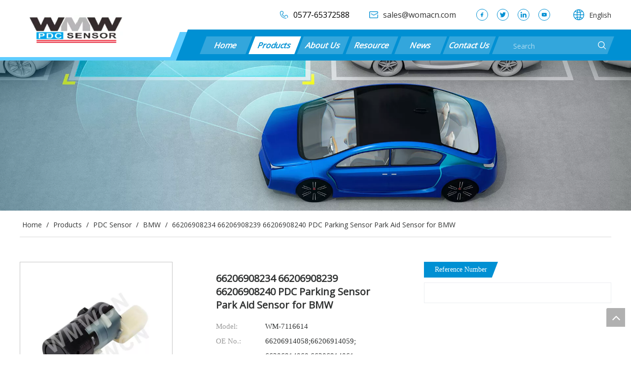

--- FILE ---
content_type: text/html;charset=utf-8
request_url: https://www.wmwcn.com/66206908234-66206908239-66206908240-PDC-Parking-Sensor-Park-Aid-Sensor-for-BMW-pd590809298.html
body_size: 28860
content:
<!DOCTYPE html> <html lang="en" prefix="og: http://ogp.me/ns#" style="height: auto;"> <head> <link rel="preconnect" href="https://iororwxhrnlplp5p-static.micyjz.com"/> <link rel="preconnect" href="https://rnrorwxhrnlplp5p-static.micyjz.com"/> <link rel="preconnect" href="https://jqrorwxhrnlplp5p-static.micyjz.com"/><script>document.write=function(e){documentWrite(document.currentScript,e)};function documentWrite(documenturrentScript,e){var i=document.createElement("span");i.innerHTML=e;var o=i.querySelectorAll("script");if(o.length)o.forEach(function(t){if(t.src&&t.src!=""){var script=document.createElement("script");script.src=t.src;document.body.appendChild(script)}});document.body.appendChild(i)}
window.onloadHack=function(func){if(!!!func||typeof func!=="function")return;if(document.readyState==="complete")func();else if(window.addEventListener)window.addEventListener("load",func,false);else if(window.attachEvent)window.attachEvent("onload",func,false)};</script> <title>66206908234 66206908239 66206908240 PDC Parking Sensor Park Aid Sensor for BMW - Buy TPMS Sensor, pdc sensor, parking sensor Product on WOMA</title> <meta name="keywords" content="TPMS Sensor,pdc sensor,parking sensor,BMW"/> <meta name="description" content="66206908234 66206908239 66206908240 PDC Parking Sensor Park Aid Sensor for BMW, find complete details about 66206908234 66206908239 66206908240 PDC Parking Sensor Park Aid Sensor for BMW, TPMS Sensor, pdc sensor, parking sensor - WOMA"/> <link data-type="dns-prefetch" data-domain="jqrorwxhrnlplp5p-static.micyjz.com" rel="dns-prefetch" href="//jqrorwxhrnlplp5p-static.micyjz.com"> <link data-type="dns-prefetch" data-domain="iororwxhrnlplp5p-static.micyjz.com" rel="dns-prefetch" href="//iororwxhrnlplp5p-static.micyjz.com"> <link data-type="dns-prefetch" data-domain="rnrorwxhrnlplp5p-static.micyjz.com" rel="dns-prefetch" href="//rnrorwxhrnlplp5p-static.micyjz.com"> <link rel="canonical" href="https://www.wmwcn.com/66206908234-66206908239-66206908240-PDC-Parking-Sensor-Park-Aid-Sensor-for-BMW-pd590809298.html"/> <meta http-equiv="X-UA-Compatible" content="IE=edge"/> <meta name="renderer" content="webkit"/> <meta http-equiv="Content-Type" content="text/html; charset=utf-8"/> <meta name="viewport" content="width=device-width, initial-scale=1, user-scalable=no"/> <link href="https://iororwxhrnlplp5p-static.micyjz.com/cloud/jnBpmKpjlpSRiklrpqijiq/WM661C-800-800.jpg" as="image" rel="preload" fetchpriority="high"/> <link rel="icon" href="//iororwxhrnlplp5p-static.micyjz.com/cloud/joBpmKpjlpSRrkrplimjiq/favicon.ico"> <link rel="preload" type="text/css" as="style" href="//iororwxhrnlplp5p-static.micyjz.com/concat/0rijKBza6zReiSoqoojkiqnqorl/static/assets/style/bootstrap/cus.bootstrap.grid.system.css,/static/assets/style/fontAwesome/4.7.0/css/font-awesome.css,/static/assets/style/iconfont/iconfont.css,/static/assets/widget/script/plugins/gallery/colorbox/colorbox.css,/static/assets/style/bootstrap/cus.bootstrap.grid.system.split.css,/static/assets/widget/script/plugins/picture/animate.css,/static/assets/widget/style/component/pictureNew/widget_setting_description/picture.description.css,/static/assets/widget/style/component/pictureNew/public/public.css,/static/assets/widget/style/component/graphic/graphic.css,/static/assets/widget/script/plugins/tooltipster/css/tooltipster.css,/static/assets/widget/style/component/follow/widget_setting_iconSize/iconSize24.css,/static/assets/widget/style/component/follow/public/public.css,/static/assets/widget/style/component/separator/separator.css" onload="this.onload=null;this.rel='stylesheet'"/> <link rel="stylesheet" type="text/css" href="//iororwxhrnlplp5p-static.micyjz.com/concat/0rijKBza6zReiSoqoojkiqnqorl/static/assets/style/bootstrap/cus.bootstrap.grid.system.css,/static/assets/style/fontAwesome/4.7.0/css/font-awesome.css,/static/assets/style/iconfont/iconfont.css,/static/assets/widget/script/plugins/gallery/colorbox/colorbox.css,/static/assets/style/bootstrap/cus.bootstrap.grid.system.split.css,/static/assets/widget/script/plugins/picture/animate.css,/static/assets/widget/style/component/pictureNew/widget_setting_description/picture.description.css,/static/assets/widget/style/component/pictureNew/public/public.css,/static/assets/widget/style/component/graphic/graphic.css,/static/assets/widget/script/plugins/tooltipster/css/tooltipster.css,/static/assets/widget/style/component/follow/widget_setting_iconSize/iconSize24.css,/static/assets/widget/style/component/follow/public/public.css,/static/assets/widget/style/component/separator/separator.css"/> <link rel="preload" type="text/css" as="style" href="//jqrorwxhrnlplp5p-static.micyjz.com/concat/2lijKBx35cRgiSoqlprqimnqljl/develop/cEUpAKfhOZoj-cWApKUDNCwvE-GvUApKfKKUAU-jqBqrKjjriqikiilmjr-jmBqrKjjrirjmiqnljr/follow.css,/develop/cEUpAKfhOZoj-dkpKfAYDrwjt-GvUApKfKKUAU-jqBqrKjjrirjmiinqkr-jmBqrKjjrirjmiqnljr/style.css,/static/assets/widget/style/component/position/position.css,/develop/dTUKApAMjlNE-byAKpUuCgQfE-GvUApKfKKUAU-jlBqrKjjiipjkinjmli-jpBqrKnjjrqroikjljr/masterSlider.css,/develop/dTUKApAMjlNE-kTKpAUuCBFoO-GvUApKfKKUAU-jkBqrKkjkrprninnkli-jpBqrKnjjrqroikjljr/style.css,/develop/dTUKApAMjlNE-ZPfUKAkhgvqZ-GvUApKfKKUAU-jlBqrKjjiiirliqlnjr-jpBqrKnjjrqroikjljr/video.css,/develop/dTUKApAMjlNE-akAKfUPWVQrj-GvUApKfKKUAU-jrBqrKljriprmrplmij-jpBqrKnjjrqroikjljr/colorbox.css,/develop/dTUKApAMjlNE-dmfUAKahLbDt-GvUApKfKKUAU-jkBqrKjjripjmrpkjji-jpBqrKnjjrqroikjljr/viewer.min.css,/develop/dTUKApAMjlNE-ZCAKfpahqvOZ-GvUApKfKKUAU-jpBqrKljriprmrmlqri-jpBqrKnjjrqroikjljr/zoom.css,/static/assets/widget/style/component/quicknavigation/quicknavigation.css,/static/assets/widget/style/component/form/form.css,/static/assets/widget/script/plugins/form/select2.css" onload="this.onload=null;this.rel='stylesheet'"/> <link rel="preload" type="text/css" as="style" href="//iororwxhrnlplp5p-static.micyjz.com/concat/7qiiKBhyz0RyiSoqlprqimnqljl/static/assets/widget/style/component/inquire/inquire.css,/static/assets/widget/script/plugins/air-datepicker/css/datepicker.css" onload="this.onload=null;this.rel='stylesheet'"/> <link rel="stylesheet" type="text/css" href="//jqrorwxhrnlplp5p-static.micyjz.com/concat/2lijKBx35cRgiSoqlprqimnqljl/develop/cEUpAKfhOZoj-cWApKUDNCwvE-GvUApKfKKUAU-jqBqrKjjriqikiilmjr-jmBqrKjjrirjmiqnljr/follow.css,/develop/cEUpAKfhOZoj-dkpKfAYDrwjt-GvUApKfKKUAU-jqBqrKjjrirjmiinqkr-jmBqrKjjrirjmiqnljr/style.css,/static/assets/widget/style/component/position/position.css,/develop/dTUKApAMjlNE-byAKpUuCgQfE-GvUApKfKKUAU-jlBqrKjjiipjkinjmli-jpBqrKnjjrqroikjljr/masterSlider.css,/develop/dTUKApAMjlNE-kTKpAUuCBFoO-GvUApKfKKUAU-jkBqrKkjkrprninnkli-jpBqrKnjjrqroikjljr/style.css,/develop/dTUKApAMjlNE-ZPfUKAkhgvqZ-GvUApKfKKUAU-jlBqrKjjiiirliqlnjr-jpBqrKnjjrqroikjljr/video.css,/develop/dTUKApAMjlNE-akAKfUPWVQrj-GvUApKfKKUAU-jrBqrKljriprmrplmij-jpBqrKnjjrqroikjljr/colorbox.css,/develop/dTUKApAMjlNE-dmfUAKahLbDt-GvUApKfKKUAU-jkBqrKjjripjmrpkjji-jpBqrKnjjrqroikjljr/viewer.min.css,/develop/dTUKApAMjlNE-ZCAKfpahqvOZ-GvUApKfKKUAU-jpBqrKljriprmrmlqri-jpBqrKnjjrqroikjljr/zoom.css,/static/assets/widget/style/component/quicknavigation/quicknavigation.css,/static/assets/widget/style/component/form/form.css,/static/assets/widget/script/plugins/form/select2.css"/> <link rel="stylesheet" type="text/css" href="//iororwxhrnlplp5p-static.micyjz.com/concat/7qiiKBhyz0RyiSoqlprqimnqljl/static/assets/widget/style/component/inquire/inquire.css,/static/assets/widget/script/plugins/air-datepicker/css/datepicker.css"/> <style>@media(min-width:990px){[data-type="rows"][data-level="rows"]{display:flex}}</style> <style id="speed3DefaultStyle">@supports not(aspect-ratio:1/1){.prodlist-wrap li .prodlist-cell{position:relative;padding-top:100%;width:100%}.prodlist-lists-style-13 .prod_img_a_t13,.prodlist-lists-style-12 .prod_img_a_t12,.prodlist-lists-style-nophoto-11 .prod_img_a_t12{position:unset !important;min-height:unset !important}.prodlist-wrap li .prodlist-picbox img{position:absolute;width:100%;left:0;top:0}}.piclist360 .prodlist-pic4-3 li .prodlist-display{max-width:100%}@media(max-width:600px){.prodlist-fix-num li{width:50% !important}}</style> <template id="appdStylePlace"></template> <link href="//iororwxhrnlplp5p-static.micyjz.com/theme/iojmKBjmppRliSjmppRlnSprplRlqSSRrjkjprjroikikir/style/style.css" type="text/css" rel="preload" as="style" onload="this.onload=null;this.rel='stylesheet'" data-theme="true"/> <link href="//iororwxhrnlplp5p-static.micyjz.com/theme/iojmKBjmppRliSjmppRlnSprplRlqSSRrjkjprjroikikir/style/style.css" type="text/css" rel="stylesheet"/> <style guid='u_308bbb57e4644a879ff094413b1f145c' emptyRender='true' placeholder='true' type='text/css'></style> <link href="//jqrorwxhrnlplp5p-static.micyjz.com/site-res/rmkoKBjmppRlnSprplRljSilopjnRliSkppipnRljSjrinjjinjinqRjiSoqookkqjrjrrSRil.css?1766632717506" rel="preload" as="style" onload="this.onload=null;this.rel='stylesheet'" data-extStyle="true" type="text/css" data-extAttr="20251225112752"/> <link href="//jqrorwxhrnlplp5p-static.micyjz.com/site-res/rmkoKBjmppRlnSprplRljSilopjnRliSkppipnRljSjrinjjinjinqRjiSoqookkqjrjrrSRil.css?1766632717506" data-extAttr="20251225112752" type="text/css" rel="stylesheet"/> <template data-js-type='style_respond' data-type='inlineStyle'></template><template data-js-type='style_head' data-type='inlineStyle'><style guid='12fc8851-f6b7-4e0f-87ab-c4b4ab6048c7' pm_pageStaticHack='' jumpName='head' pm_styles='head' type='text/css'>.sitewidget-form-20221024135404 #formsubmit{pointer-events:none}.sitewidget-form-20221024135404 #formsubmit.releaseClick{pointer-events:unset}.sitewidget-form-20221024135404 .form-horizontal input,.sitewidget-form-20221024135404 .form-horizontal span:not(.select2-selection--single),.sitewidget-form-20221024135404 .form-horizontal label,.sitewidget-form-20221024135404 .form-horizontal .form-builder button{height:30px !important;line-height:30px !important}.sitewidget-form-20221024135404 .uploadBtn{padding:4px 15px !important;height:30px !important;line-height:30px !important}.sitewidget-form-20221024135404 select,.sitewidget-form-20221024135404 input[type="text"],.sitewidget-form-20221024135404 input[type="password"],.sitewidget-form-20221024135404 input[type="datetime"],.sitewidget-form-20221024135404 input[type="datetime-local"],.sitewidget-form-20221024135404 input[type="date"],.sitewidget-form-20221024135404 input[type="month"],.sitewidget-form-20221024135404 input[type="time"],.sitewidget-form-20221024135404 input[type="week"],.sitewidget-form-20221024135404 input[type="number"],.sitewidget-form-20221024135404 input[type="email"],.sitewidget-form-20221024135404 input[type="url"],.sitewidget-form-20221024135404 input[type="search"],.sitewidget-form-20221024135404 input[type="tel"],.sitewidget-form-20221024135404 input[type="color"],.sitewidget-form-20221024135404 .uneditable-input{height:30px !important}.sitewidget-form-20221024135404.sitewidget-inquire .control-group .controls .select2-container .select2-selection--single .select2-selection__rendered{height:30px !important;line-height:30px !important}.sitewidget-form-20221024135404 textarea.cus-message-input{min-height:30px !important}.sitewidget-form-20221024135404 .add-on,.sitewidget-form-20221024135404 .add-on{height:30px !important;line-height:30px !important}.sitewidget-form-20221024135404 .input-valid-bg{background:#ffece8 !important;outline:0}.sitewidget-form-20221024135404 .input-valid-bg:focus{background:#fff !important;border:1px solid #f53f3f !important}.sitewidget-form-20221024135404 #formsubmit{border:0 solid #2e6da4;border-radius:0;background:#00a4ed;color:#fff;font-size:14px;width:152px;height:36px}.sitewidget-form-20221024135404 #formsubmit:hover{border:0 solid #204d74;border-radius:4px;background:#00a4ed;color:#fff;font-size:14px}.sitewidget-form-20221024135404 #formreset{width:152px;font-size:14px;height:36px}.sitewidget-form-20221024135404 #formreset:hover{font-size:14px}.sitewidget-form-20221024135404 .submitGroup .controls{text-align:left}.sitewidget-form-20221024135404 .multiple-parent input[type='checkbox']+label:before{content:"";display:inline-block;width:12px;height:12px;border:1px solid #888;border-radius:3px;margin-right:6px;margin-left:6px;transition-duration:.2s}.sitewidget-form-20221024135404 .multiple-parent input[type='checkbox']:checked+label:before{width:50%;border-color:#888;border-left-color:transparent;border-top-color:transparent;-webkit-transform:rotate(45deg) translate(1px,-4px);transform:rotate(45deg) translate(1px,-4px);margin-right:12px;width:6px}.sitewidget-form-20221024135404 .multiple-parent input[type="checkbox"]{display:none}.sitewidget-form-20221024135404 .multiple-parent{display:none;width:100%}.sitewidget-form-20221024135404 .multiple-parent ul{list-style:none;width:100%;text-align:left;border-radius:4px;padding:10px 5px;box-sizing:border-box;height:auto;overflow-x:hidden;overflow-y:scroll;box-shadow:0 4px 5px 0 rgb(0 0 0 / 14%),0 1px 10px 0 rgb(0 0 0 / 12%),0 2px 4px -1px rgb(0 0 0 / 30%);background-color:#fff;margin:2px 0 0 0;border:1px solid #ccc;box-shadow:1px 1px 2px rgb(0 0 0 / 10%) inset}.sitewidget-form-20221024135404 .multiple-parent ul::-webkit-scrollbar{width:2px;height:4px}.sitewidget-form-20221024135404 .multiple-parent ul::-webkit-scrollbar-thumb{border-radius:5px;-webkit-box-shadow:inset 0 0 5px rgba(0,0,0,0.2);background:#4e9e97}.sitewidget-form-20221024135404 .multiple-parent ul::-webkit-scrollbar-track{-webkit-box-shadow:inset 0 0 5px rgba(0,0,0,0.2);border-radius:0;background:rgba(202,202,202,0.23)}.sitewidget-form-20221024135404 .multiple-select{width:100%;height:auto;min-height:40px;line-height:40px;border-radius:4px;padding-right:10px;padding-left:10px;box-sizing:border-box;overflow:hidden;background-size:auto 80%;border:1px solid #ccc;box-shadow:1px 1px 2px rgb(0 0 0 / 10%) inset;background-color:#fff;position:relative}.sitewidget-form-20221024135404 .multiple-select:after{content:'';position:absolute;top:50%;right:6px;width:0;height:0;border:8px solid transparent;border-top-color:#888;transform:translateY(calc(-50% + 4px));cursor:pointer}.sitewidget-form-20221024135404 .multiple-select span{line-height:28px;color:#666}.sitewidget-form-20221024135404 .multiple-parent label{color:#333;display:inline-flex;align-items:center;height:30px;line-height:22px;padding:0}.sitewidget-form-20221024135404 .select-content{display:inline-block;border-radius:4px;line-height:23px;margin:2px 2px 0 2px;padding:0 3px;border:1px solid #888;height:auto}.sitewidget-form-20221024135404 .select-delete{cursor:pointer}.sitewidget-form-20221024135404 select[multiple]{display:none}#siteblocks-setting-wrap-zdpWVakHhcSE .block_24634 .proDetail_content_addTo .addToBasket{background-color:#0090d3}#siteblocks-setting-wrap-zdpWVakHhcSE .block_24634 .proDetail_content_addTo .inquireBtn{border:1px solid #0090d3}#siteblocks-setting-wrap-zdpWVakHhcSE .block_24634 .proDetail_content_addTo .inquireBtn a{color:#0090d3}#siteblocks-setting-wrap-zdpWVakHhcSE .block_24634 .prodescription-title .active-title{background-color:#0090d3}#siteblocks-setting-wrap-zdpWVakHhcSE .block_24634 .prodescription-title .active-title .prodescription-first-bgc{background-color:#0090d3}#siteblocks-setting-wrap-zdpWVakHhcSE .block_24634 .active-title .prodescription-first-bgc{background-color:#0090d3}#siteblocks-setting-wrap-zdpWVakHhcSE .block_24634 .proshow-container-24634 .zeroIntTitle{background-color:#0090d3}#siteblocks-setting-wrap-zdpWVakHhcSE .block_24634 .proshow-container-24634 .zeroIntTitle .prodescription-first-bgc{background-color:#0090d3}#siteblocks-setting-wrap-zdpWVakHhcSE .block_24634 .prodescription-title .prodescription-title-pre:hover .prodescription-first-bgc{background-color:#0090d3}#siteblocks-setting-wrap-zdpWVakHhcSE .block_24634 .prodescription-title .prodescription-title-pre:hover{background-color:#0090d3;color:#fff}#siteblocks-setting-wrap-zdpWVakHhcSE .block_24634 .zeroInteger_box_detail_right>span a:hover{color:#0090d3}#siteblocks-setting-wrap-zdpWVakHhcSE .block_24634 .ms-thumb-frame-selected{border-color:#d0021b}#siteblocks-setting-wrap-zdpWVakHhcSE .block_24634 .proddetails-detial-title-box .prodescription-first-bgc{background-color:#0090d3}#siteblocks-setting-wrap-zdpWVakHhcSE .block_24634 .proddetails-detial-title-box{background-color:#0090d3}#siteblocks-setting-wrap-tdUrfmkHpctZ .block24494-pc .NavBar .NavBar-bgc{background-color:#0090d3}#siteblocks-setting-wrap-tdUrfmkHpctZ .block24494-pc .nav-out-box .line{background-color:#0090d3}#siteblocks-setting-wrap-tdUrfmkHpctZ .block24494-pc .search-wrap{background-color:#0090d3}#siteblocks-setting-wrap-tdUrfmkHpctZ .block24494-pc .exceedNav{background-color:#0090d3}#siteblocks-setting-wrap-tdUrfmkHpctZ .block24494-pc .NavBar .current .one_a a{color:#0090d3}#siteblocks-setting-wrap-tdUrfmkHpctZ .block24494-pc .exceedNavBox .current .one_a a{color:#0090d3}#siteblocks-setting-wrap-tdUrfmkHpctZ .block24494-phone .NavBar .current .one_a a{color:#0090d3}#siteblocks-setting-wrap-tdUrfmkHpctZ .block24494-pc .NavBar>li:hover .one_a a{color:#0090d3}#siteblocks-setting-wrap-tdUrfmkHpctZ .block24494-pc .exceedNav>li .one_a:hover a{color:#0090d3}#siteblocks-setting-wrap-tdUrfmkHpctZ .block24494-pc .exceedNavBox .liSub-down>a:hover{color:#0090d3}#siteblocks-setting-wrap-tdUrfmkHpctZ .block24494-pc .exceedNavBox .liSub-down>a:hover>span{color:#0090d3}#siteblocks-setting-wrap-tdUrfmkHpctZ .block24494-pc .NavBar .sub-1>li>.liSub-down>a:hover{color:#0090d3}#siteblocks-setting-wrap-tdUrfmkHpctZ .block24494-pc .exceedNav>li .sub-2 li a:hover{color:#0090d3}#siteblocks-setting-wrap-tdUrfmkHpctZ .block24494-pc .NavBar .sub-2>li>a:hover{color:#0090d3}#siteblocks-setting-wrap-tdUrfmkHpctZ .block24494 .followWrap span svg{color:#0090d3}#siteblocks-setting-wrap-tdUrfmkHpctZ .block24494 .follow-a span{border-color:#0090d3}#siteblocks-setting-wrap-tdUrfmkHpctZ .block24494 .Language-Bar .sq_language_span svg{color:#0090d3}#siteblocks-setting-wrap-tdUrfmkHpctZ .block24494-phone .Language-Bar .Language-Station svg{color:#0090d3}#siteblocks-setting-wrap-tdUrfmkHpctZ .block24494-pc .NavBar .sub-1>li>.current2>a::before{background-color:#0090d3}#siteblocks-setting-wrap-tdUrfmkHpctZ .block24494-pc .NavBar .sub-1>li>.current2>a{color:#0090d3}#siteblocks-setting-wrap-tdUrfmkHpctZ .block24494-pc .exceedNavBox .current2>a{color:#0090d3}#siteblocks-setting-wrap-tdUrfmkHpctZ .block24494-pc .exceedNavBox .current2>a .towDownUp svg{color:#0090d3}#siteblocks-setting-wrap-tdUrfmkHpctZ .block24494-phone .sub-1>li>.current2>a{color:#0090d3}#siteblocks-setting-wrap-tdUrfmkHpctZ .block24494-pc .exceedNav>li .sub-2 li .current3{color:#0090d3}#siteblocks-setting-wrap-tdUrfmkHpctZ .block24494 .NavBar .sub-2>li .current3{color:#0090d3}#siteblocks-setting-wrap-tdUrfmkHpctZ .block24494-phone .search-btn svg{color:#0090d3}#siteblocks-setting-wrap-tdUrfmkHpctZ .block24494-phone .hamburger .hamburger-bar span{border-color:#0090d3}#siteblocks-setting-wrap-tdUrfmkHpctZ .block24494-phone .hamburger span svg{color:#0090d3}#siteblocks-setting-wrap-tdUrfmkHpctZ .block24494-pc .right_content .line-left{background-color:#5eccff}#siteblocks-setting-wrap-tdUrfmkHpctZ .block24494-pc .right_content .line-div{background-color:#5eccff}</style></template><template data-js-type='style_respond' data-type='inlineStyle'></template><template data-js-type='style_head' data-type='inlineStyle'></template><script data-ignoreMinify="true">
	function loadInlineStyle(){
		var allInlineStyle = document.querySelectorAll("template[data-type='inlineStyle']");
		var length = document.querySelectorAll("template[data-type='inlineStyle']").length;
		for(var i = 0;i < length;i++){
			var style = allInlineStyle[i].innerHTML;
			allInlineStyle[i].outerHTML = style;
		}
	}
loadInlineStyle();
</script> <link rel='preload' as='style' onload='this.onload=null;this.rel="stylesheet"' href='https://fonts.googleapis.com/css?family=Poppins:400,500|Open+Sans:400&display=swap' data-type='1' type='text/css' media='all'/> <script type="text/javascript" data-src="//rnrorwxhrnlplp5p-static.micyjz.com/static/t-niBmBKqKgwsxzo7r/assets/script/jquery-1.11.0.concat.js"></script> <script type="text/javascript" data-src="//ld-analytics.micyjz.com/lnioKBprplRlrSSRRQRijSqnqpnr/ltm-web.js?v=1766633272000"></script><script type="text/x-delay-ids" data-type="delayIds" data-device="pc" data-xtype="0" data-delayIds='[207570744,208215484,208215374,215572784,207637164,208215444,208823154,208822864,208823254,208847734,208384544,208847774,208823294,208823484,208384484,208823234,208847744,208384664,208823174,208384414,208384764,208384784]'></script> <script guid='c10b8373-1cdf-460d-8a28-dce0d685ef20' pm_pageStaticHack='true' jumpName='head' pm_scripts='head' type='text/javascript'>try{(function(window,undefined){var phoenixSite=window.phoenixSite||(window.phoenixSite={});phoenixSite.lanEdition="EN_US";var page=phoenixSite.page||(phoenixSite.page={});page.cdnUrl="//jqrorwxhrnlplp5p-static.micyjz.com";page.siteUrl="https://www.wmwcn.com";page.lanEdition=phoenixSite.lanEdition;page._menu_prefix="";page._menu_trans_flag="";page._captcha_domain_prefix="captcha.c";page._pId="hApKMOqyQFhZ";phoenixSite._sViewMode="true";phoenixSite._templateSupport="false";phoenixSite._singlePublish=
"false"})(this)}catch(e){try{console&&console.log&&console.log(e)}catch(e){}};</script> <script id='u_18e46f3ff7f949128de6fe8c2a58b357' guid='u_18e46f3ff7f949128de6fe8c2a58b357' pm_script='init_top' type='text/javascript'>try{(function(window,undefined){var datalazyloadDefaultOptions=window.datalazyloadDefaultOptions||(window.datalazyloadDefaultOptions={});datalazyloadDefaultOptions["version"]="3.0.0";datalazyloadDefaultOptions["isMobileViewer"]="false";datalazyloadDefaultOptions["hasCLSOptimizeAuth"]="false";datalazyloadDefaultOptions["_version"]="3.0.0";datalazyloadDefaultOptions["isPcOptViewer"]="false"})(this);(function(window,undefined){window.__ph_optSet__='{"loadImgType":"0","isOpenFlagUA":true,"v30NewMode":"1","idsVer":"1","docReqType":"0","docDecrease":"1","docCallback":"1"}'})(this)}catch(e){try{console&&
console.log&&console.log(e)}catch(e){}};</script> <script id='u_7511ab36b26040b7adcaaa28dbc15703' guid='u_7511ab36b26040b7adcaaa28dbc15703' type='text/javascript'>try{var thisUrl=location.host;var referUrl=document.referrer;if(referUrl.indexOf(thisUrl)==-1)localStorage.setItem("landedPage",document.URL)}catch(e){try{console&&console.log&&console.log(e)}catch(e){}};</script> </head> <body class=" frontend-body-canvas "> <div id='backstage-headArea' headFlag='1'><div class="siteblocks-setting-wrap cEUpAKfhOZoj_20221020195724 siteblocks-TCKApUfMsGWO-20221018115544" id="siteblocks-setting-wrap-tdUrfmkHpctZ" data-settingId="tdUrfmkHpctZ" data-versionNo="20221020195724" data-level="rows" data-type="siteblocks" data-mobileBg="true" data-classAttr="siteblocks-TCKApUfMsGWO-20221018115544" data-appId="24494" data-encodeAppId="cEUpAKfhOZoj" data-purchased="true" data-hide-node=""> <div class="siteblocks-container" style='' data-module-radio="" data-module-width=""> <div> <div class="block24494-header"></div> <div class="block24494"> <div class="block24494-pc"> <div class="top-content"> <div class="phone-box"> <div class="phone_img"> <div class="backstage-blocksEditor-wrap" data-wrap-type="1" data-storage="0" data-blocksEditor-type="phoenix_blocks_image" data-auto_uuid=63f2ac66-cfe4-40bc-b91a-0977fc2f1ef8><div class="backstage-componet"> <div class="backstage-componet-bd"> <a class="blocks-image" href=""><img src="//iororwxhrnlplp5p-static.micyjz.com/cloud/loBpnKklllSRojlkpjnoiq/tel.png" alt="" title=""></style></a> </div> </div></div> </div> <div class="backstage-blocksEditor-wrap" data-wrap-type="1" data-storage="0" data-blocksEditor-type="phoenix_blocks_text" data-auto_uuid=a17a7833-1300-4c1d-9f37-cc1fd4f49f67>0577-65372588​​​​​​​</div> </div> <div class="phone-box email-box"> <div class="phone_img"> <div class="backstage-blocksEditor-wrap" data-wrap-type="1" data-storage="0" data-blocksEditor-type="phoenix_blocks_image" data-auto_uuid=f0e2d5e7-9ffc-48dd-b232-fb940becf195><div class="backstage-componet"> <div class="backstage-componet-bd"> <a class="blocks-image" href=""><img src="//iororwxhrnlplp5p-static.micyjz.com/cloud/ljBpnKklllSRojlkpjrqiq/Email.png" alt="" title=""></a> </div> </div></div> </div> <div class="backstage-blocksEditor-wrap" data-wrap-type="1" data-storage="0" data-blocksEditor-type="phoenix_blocks_text" data-auto_uuid=db463958-351b-4954-b8a6-f3e6648ae8a0><a data-cke-saved-href="mailto:sales@womacn.com" href="mailto:sales@womacn.com" rel="nofollow"><div>sales@womacn.com</div></a></div> </div> <div class="social-box"> <div class="backstage-blocksEditor-wrap followWrap" data-wrap-type="1" data-relate-appId="LApUKfpUNstB" data-storage="1" data-blocksEditor-type="phoenix_blocks_follow" data-auto_uuid=c97740f2-98f9-478c-a412-66215a2cd13b> <a rel='nofollow' class="follow-a" href="http://www.facebook.com" target="_blank" title="Facebook"> <span class=" social-icon-facebook"> <svg t="1665370353939" class="icon" viewBox="0 0 1024 1024" version="1.1" xmlns="http://www.w3.org/2000/svg" p-id="1495" width="16" height="16"><path d="M725.333333 149.333333a21.333333 21.333333 0 0 0-21.333333-21.333333H597.333333a203.52 203.52 0 0 0-213.333333 192v115.2H277.333333a21.333333 21.333333 0 0 0-21.333333 21.333333v110.933334a21.333333 21.333333 0 0 0 21.333333 21.333333H384v285.866667a21.333333 21.333333 0 0 0 21.333333 21.333333h128a21.333333 21.333333 0 0 0 21.333334-21.333333v-285.866667h111.786666a21.333333 21.333333 0 0 0 20.906667-15.786667l30.72-110.933333a21.333333 21.333333 0 0 0-20.48-26.88H554.666667V320a42.666667 42.666667 0 0 1 42.666666-38.4h106.666667a21.333333 21.333333 0 0 0 21.333333-21.333333z" p-id="1496"></path></svg></span> </a> <a rel='nofollow' class="follow-a" href="https://twitter.com" target="_blank" title="Twitter"> <span class=" social-icon-twitter"> <svg t="1665370792052" class="icon" viewBox="0 0 1024 1024" version="1.1" xmlns="http://www.w3.org/2000/svg" p-id="5713" width="16" height="16"><path d="M919.76 318.995c0-9.606-0.185-19.103-0.61-28.535 41.062-30.596 76.687-68.895 104.864-112.72a403.248 403.248 0 0 1-120.684 33.017c43.402-26.709 76.687-69.424 92.415-120.684-40.638 24.645-85.59 42.265-133.384 51.446-38.295-43.575-92.944-71.33-153.358-72.36-116.028-1.919-210.085 96.132-210.085 218.973 0 17.46 1.826 34.394 5.45 50.745-174.722-11.243-329.55-102.19-433.116-239.293-18.071 32.848-28.44 71.237-28.44 112.378 0 77.812 37.092 146.97 93.447 187.78-34.5-1.56-66.819-12.01-95.166-29.142v2.858c0 108.752 72.44 199.87 168.56 221.13-17.621 5.012-36.207 7.62-55.322 7.526a191.542 191.542 0 0 1-39.5-4.326c26.708 89.12 104.332 154.231 196.23 156.4-71.923 59.637-162.525 95.259-260.891 95.01-16.96 0-33.72-1.138-50.152-3.2 93.011 63.8 203.418 100.96 322.105 100.96 386.35 0.092 597.636-336.192 597.636-627.963z" p-id="5714"></path></svg></span> </a> <a rel='nofollow' class="follow-a" href="http://www.linkedin.com" target="_blank" title="Linkedin"> <span class=" social-icon-linkedin"> <svg t="1665370456609" class="icon" viewBox="0 0 1024 1024" version="1.1" xmlns="http://www.w3.org/2000/svg" p-id="4025" width="16" height="16"><path d="M236.8 334.4v656H16v-656h220.8z m12.8-204.8c0 32-9.6 59.2-35.2 81.6-22.4 22.4-52.8 32-91.2 32-38.4 0-65.6-9.6-88-32S0 164.8 0 129.6C0 97.6 12.8 70.4 35.2 48s52.8-32 88-32 65.6 9.6 88 32 38.4 51.2 38.4 81.6z m771.2 484.8V992H804.8V640c0-46.4-9.6-81.6-28.8-110.4-19.2-25.6-46.4-41.6-84.8-41.6-28.8 0-49.6 6.4-68.8 22.4-19.2 16-32 35.2-41.6 56-6.4 12.8-6.4 32-6.4 52.8v371.2H355.2V560 329.6h216v94.4c9.6-16 19.2-25.6 28.8-38.4 9.6-9.6 22.4-22.4 38.4-35.2 16-12.8 35.2-22.4 56-28.8 22.4-6.4 46.4-9.6 75.2-9.6 75.2 0 134.4 25.6 182.4 75.2 48 57.6 68.8 129.6 68.8 227.2z" p-id="4026"></path></svg></span> </a> <a rel='nofollow' class="follow-a" href="https://www.youtube.com" target="_blank" title="Youtube"> <span class=" social-icon-youtube"> <svg t="1665370970509" class="icon" viewBox="0 0 1024 1024" version="1.1" xmlns="http://www.w3.org/2000/svg" p-id="6738" width="16" height="16"><path d="M930.133 283.733c6.4 27.734 12.8 72.534 14.934 130.134L947.2 492.8V576c-2.133 59.733-8.533 104.533-14.933 132.267C928 725.333 917.333 742.4 904.533 755.2c-12.8 12.8-29.866 23.467-49.066 27.733-27.734 6.4-91.734 12.8-194.134 17.067L512 802.133 366.933 800c-102.4-4.267-166.4-8.533-194.133-17.067-19.2-4.266-36.267-14.933-49.067-27.733-17.066-12.8-25.6-29.867-32-46.933C85.333 678.4 78.933 635.733 76.8 576l-2.133-78.933c0-23.467 0-49.067 2.133-78.934 2.133-57.6 8.533-102.4 14.933-130.133 6.4-23.467 14.934-40.533 29.867-53.333s29.867-23.467 49.067-29.867C198.4 198.4 262.4 192 364.8 189.867l147.2-2.134 145.067 2.134C759.467 192 825.6 198.4 853.333 204.8c19.2 4.267 36.267 14.933 49.067 27.733 12.8 14.934 23.467 32 27.733 51.2zM422.4 627.2l228.267-130.133L422.4 366.933V627.2z" p-id="6739"></path></svg></span> </a> </div> </div> <div class="Language-Bar"> <div class="backstage-blocksEditor-wrap langWra" data-wrap-type="1" data-relate-appId="PNpfKAUAiAnL" data-storage="1" data-blocksEditor-type="phoenix_blocks_langBar" data-auto_uuid=5eec1d55-e993-4542-a89b-504707b1bcfa> <div class="lang-show-word langTop"> <span class="sq_language_span"> <svg xmlns="http://www.w3.org/2000/svg" xmlns:xlink="http://www.w3.org/1999/xlink" width="22px" height="22px" viewBox="0 0 22 22" version="1.1"> <title>地球 copy</title> <desc>Created with Sketch.</desc> <g id="Page-1" stroke="none" stroke-width="1" fill="none" fill-rule="evenodd"> <g id="斜角形式页头区块-pc端" transform="translate(-1605.000000, -17.000000)" fill="currentColor" fill-rule="nonzero"> <g id="地球-copy" transform="translate(1605.000000, 17.000000)"> <path d="M11,0 C4.92544643,0 0,4.92544643 0,11 C0,17.0745536 4.92544643,22 11,22 C17.0745536,22 22,17.0745536 22,11 C22,4.92544643 17.0745536,0 11,0 Z M11,5.5 C10.2756696,5.5 9.56852679,5.43616071 8.88348214,5.31584821 C9.52678571,2.7328125 10.4941964,1.375 11,1.375 C11.5058036,1.375 12.4732143,2.7328125 13.1165179,5.31584821 C12.4314732,5.43370536 11.7243304,5.5 11,5.5 Z M14.4546875,4.99910714 C14.1207589,3.63147321 13.6738839,2.47991071 13.1508929,1.62544643 C14.7125,1.98392857 16.1292411,2.72299107 17.3004464,3.73950893 C16.4337054,4.27477679 15.4761161,4.69955357 14.4546875,4.99910714 Z M7.5453125,4.99910714 C6.52388393,4.69955357 5.56875,4.27232143 4.70200893,3.73950893 C5.87321429,2.72299107 7.2875,1.98638393 8.84910714,1.62790179 C8.32611607,2.47991071 7.88169643,3.63147321 7.5453125,4.99910714 Z M15.1127232,10.3125 C15.0808036,8.90066964 14.9482143,7.56495536 14.7345982,6.34955357 C16.0236607,5.98125 17.221875,5.43370536 18.2899554,4.73392857 C19.6011161,6.25625 20.4383929,8.18861607 20.590625,10.3125 L15.1127232,10.3125 Z M1.409375,10.3125 C1.56160714,8.19107143 2.39642857,6.25870536 3.70513393,4.73638393 C4.77321429,5.43616071 5.97388393,5.97879464 7.26540179,6.34709821 C7.05178571,7.56495536 6.91919643,8.90066964 6.88727679,10.3125 L1.409375,10.3125 Z M8.26227679,10.3125 C8.29419643,8.94486607 8.41941964,7.72455357 8.60357143,6.66138393 C9.37946429,6.79888393 10.1774554,6.875 11,6.875 C11.8200893,6.875 12.6205357,6.80133929 13.3964286,6.66383929 C13.5805804,7.72700893 13.7033482,8.94732143 13.7377232,10.3125 L8.26227679,10.3125 Z M18.2899554,17.2660714 C17.221875,16.5662946 16.0236607,16.01875 14.7345982,15.6504464 C14.9482143,14.4325893 15.0808036,13.096875 15.1127232,11.6875 L20.590625,11.6875 C20.4383929,13.8113839 19.6011161,15.74375 18.2899554,17.2660714 Z M8.60357143,15.3386161 C8.41941964,14.2754464 8.29665179,13.0551339 8.26227679,11.6875 L13.7352679,11.6875 C13.7033482,13.0526786 13.5805804,14.2729911 13.3939732,15.3361607 C12.6205357,15.1986607 11.8200893,15.125 11,15.125 C10.1799107,15.125 9.37946429,15.2011161 8.60357143,15.3386161 Z M3.70758929,17.2636161 C2.39888393,15.7412946 1.56160714,13.8089286 1.41183036,11.6875 L6.88973214,11.6875 C6.92165179,13.0993304 7.05424107,14.4350446 7.26785714,15.6529018 C5.97633929,16.0212054 4.77566964,16.5638393 3.70758929,17.2636161 Z M11,20.625 C10.4941964,20.625 9.52678571,19.2671875 8.88348214,16.6841518 C9.56852679,16.5662946 10.2756696,16.5 11,16.5 C11.7243304,16.5 12.4314732,16.5662946 13.1165179,16.6841518 C12.4732143,19.2671875 11.5058036,20.625 11,20.625 Z M13.1508929,20.3745536 C13.6738839,19.5200893 14.1207589,18.3685268 14.4546875,17.0008929 C15.4785714,17.3004464 16.4337054,17.7252232 17.3004464,18.2580357 C16.1292411,19.2770089 14.7125,20.0160714 13.1508929,20.3745536 Z M8.84910714,20.3745536 C7.2875,20.0160714 5.87321429,19.2794643 4.70200893,18.2629464 C5.56629464,17.7276786 6.52142857,17.3029018 7.5453125,17.0033482 C7.88169643,18.3685268 8.32611607,19.5200893 8.84910714,20.3745536 Z" id="形状"/> </g> </g> </g> </svg> <span>English</span> </span> </div> <ul class="lang-list langBox"> <li class="lang-item langTile"> <a class="langImgBox" href='https://es.wmwcn.com'> <span class="langImg lang-sprites-slide sprites sprites-6"></span> <span class="langNa">Español</span> </a> </li> </ul></div> </div> </div> <div class="nav-out-box"> <div class="line"></div> <div class="left_logo"> <div class="backstage-blocksEditor-wrap logoBox" data-wrap-type="1" data-storage="0" data-blocksEditor-type="phoenix_blocks_image" data-auto_uuid=b66de920-d8ba-4349-aa0a-564c22973196><div class="backstage-componet"> <div class="backstage-componet-bd" data-setting-base64="eyJzdW1UeXBlIjoiMCIsImxpbmtUeXBlIjoiMCIsInNlbGVjdGVkUGFnZUlkIjoianBVS2hFQmR2WmtPIiwiaXNPcGVuTmV3IjpmYWxzZSwibmVlZE5vRm9sbG93IjpmYWxzZSwibGlua1Nob3dUZXh0Ijoi56uZ5YaF6aG16Z2iIC0gSG9tZSAifQ=="><a class="blocks-image" href="/index.html"><picture><source media="(max-width:768px)" srcset=""><img class="lazyimg" data-original="//iororwxhrnlplp5p-static.micyjz.com/cloud/lkBpmKpjlpSRojmllrqrip/LOGO.png" src="//iororwxhrnlplp5p-static.micyjz.com/cloud/lkBpmKpjlpSRojmllrqrip/LOGO.png" alt="" title=""></picture></a></div></div></div> </div> <div class="right_content"> <div class="line-left"></div> <div class="line-div"></div> <div class="backstage-blocksEditor-wrap navigation" data-wrap-type="1" data-relate-appId="MRAUpfKKpsgB" data-storage="1" data-blocksEditor-type="phoenix_blocks_navigation" data-auto_uuid=ff4d6852-c269-44cc-a761-fb827143cafd> <ul class="NavBar fix"> <div class="NavBar-bgc"></div> <li id="parent_0" class="navTile "> <div class="one_a"> <a class="but " id="24719424" target="_self" href="/" data-currentindex=""><i class="icon "></i> Home </a> <svg t="1665537271858" class="icon" viewBox="0 0 1934 1024" version="1.1" xmlns="http://www.w3.org/2000/svg" p-id="7422" width="16" height="16"><path d="M1792.63088 23.665094a83.624251 83.624251 0 0 1 117.642823 1.137745c29.353819 29.581368 31.629308 75.432488 7.167793 107.516894l-8.191763 9.101959-881.297207 858.883633a83.738025 83.738025 0 0 1-107.175571 7.964214l-9.329508-7.736666-886.303284-858.883632A82.145182 82.145182 0 0 1 23.55132 25.030388 83.738025 83.738025 0 0 1 131.97841 15.587105l9.329508 7.964215 828.278294 802.223935 823.044668-802.110161z" p-id="7423"></path></svg> </div> </li> <li id="parent_1" class="navTile current"> <div class="one_a"> <a class="but " id="24719394" target="_self" href="/products.html" data-currentindex="1"><i class="icon "></i> Products </a> <svg t="1665537271858" class="icon" viewBox="0 0 1934 1024" version="1.1" xmlns="http://www.w3.org/2000/svg" p-id="7422" width="16" height="16"><path d="M1792.63088 23.665094a83.624251 83.624251 0 0 1 117.642823 1.137745c29.353819 29.581368 31.629308 75.432488 7.167793 107.516894l-8.191763 9.101959-881.297207 858.883633a83.738025 83.738025 0 0 1-107.175571 7.964214l-9.329508-7.736666-886.303284-858.883632A82.145182 82.145182 0 0 1 23.55132 25.030388 83.738025 83.738025 0 0 1 131.97841 15.587105l9.329508 7.964215 828.278294 802.223935 823.044668-802.110161z" p-id="7423"></path></svg> </div> </li> <li id="parent_2" class="navTile "> <div class="one_a"> <a class="but " id="25009514" target="_self" href="/aboutus.html" data-currentindex=""><i class="icon "></i> About Us </a> <svg t="1665537271858" class="icon" viewBox="0 0 1934 1024" version="1.1" xmlns="http://www.w3.org/2000/svg" p-id="7422" width="16" height="16"><path d="M1792.63088 23.665094a83.624251 83.624251 0 0 1 117.642823 1.137745c29.353819 29.581368 31.629308 75.432488 7.167793 107.516894l-8.191763 9.101959-881.297207 858.883633a83.738025 83.738025 0 0 1-107.175571 7.964214l-9.329508-7.736666-886.303284-858.883632A82.145182 82.145182 0 0 1 23.55132 25.030388 83.738025 83.738025 0 0 1 131.97841 15.587105l9.329508 7.964215 828.278294 802.223935 823.044668-802.110161z" p-id="7423"></path></svg> </div> </li> <li id="parent_3" class="navTile "> <div class="one_a"> <a class="but " id="25009504" target="_self" href="/download.html" data-currentindex=""><i class="icon "></i> Resource </a> <svg t="1665537271858" class="icon" viewBox="0 0 1934 1024" version="1.1" xmlns="http://www.w3.org/2000/svg" p-id="7422" width="16" height="16"><path d="M1792.63088 23.665094a83.624251 83.624251 0 0 1 117.642823 1.137745c29.353819 29.581368 31.629308 75.432488 7.167793 107.516894l-8.191763 9.101959-881.297207 858.883633a83.738025 83.738025 0 0 1-107.175571 7.964214l-9.329508-7.736666-886.303284-858.883632A82.145182 82.145182 0 0 1 23.55132 25.030388 83.738025 83.738025 0 0 1 131.97841 15.587105l9.329508 7.964215 828.278294 802.223935 823.044668-802.110161z" p-id="7423"></path></svg> </div> </li> <li id="parent_4" class="navTile "> <div class="one_a"> <a class="but " id="24719404" target="_self" href="/news.html" data-currentindex=""><i class="icon "></i> News </a> <svg t="1665537271858" class="icon" viewBox="0 0 1934 1024" version="1.1" xmlns="http://www.w3.org/2000/svg" p-id="7422" width="16" height="16"><path d="M1792.63088 23.665094a83.624251 83.624251 0 0 1 117.642823 1.137745c29.353819 29.581368 31.629308 75.432488 7.167793 107.516894l-8.191763 9.101959-881.297207 858.883633a83.738025 83.738025 0 0 1-107.175571 7.964214l-9.329508-7.736666-886.303284-858.883632A82.145182 82.145182 0 0 1 23.55132 25.030388 83.738025 83.738025 0 0 1 131.97841 15.587105l9.329508 7.964215 828.278294 802.223935 823.044668-802.110161z" p-id="7423"></path></svg> </div> </li> <li id="parent_5" class="navTile "> <div class="one_a"> <a class="but " id="24719414" target="_self" href="/contactus.html" data-currentindex=""><i class="icon "></i> Contact Us </a> <svg t="1665537271858" class="icon" viewBox="0 0 1934 1024" version="1.1" xmlns="http://www.w3.org/2000/svg" p-id="7422" width="16" height="16"><path d="M1792.63088 23.665094a83.624251 83.624251 0 0 1 117.642823 1.137745c29.353819 29.581368 31.629308 75.432488 7.167793 107.516894l-8.191763 9.101959-881.297207 858.883633a83.738025 83.738025 0 0 1-107.175571 7.964214l-9.329508-7.736666-886.303284-858.883632A82.145182 82.145182 0 0 1 23.55132 25.030388 83.738025 83.738025 0 0 1 131.97841 15.587105l9.329508 7.964215 828.278294 802.223935 823.044668-802.110161z" p-id="7423"></path></svg> </div> </li> </ul> <div class="exceedNavBox"> <ul class="exceedNav"></ul> </div> </div> <div class="serach-box"> <div class="backstage-blocksEditor-wrap serach" data-wrap-type="1" data-relate-appId="cdKAUfpMEOkZ" data-storage="1" data-blocksEditor-type="phoenix_blocks_serach" data-auto_uuid=ff41ab63-6f71-4a37-815a-15c97ecc7c6d><form action="/phoenix/admin/prod/search" method="get" novalidate> <div class="search-wrap"> <div class="search-input"> <div class="input-box"> <input type="text" name="searchValue" id="inputSearch" placeholder="Search" autocomplete="off"/> <button type="submit"> <svg xmlns="http://www.w3.org/2000/svg" xmlns:xlink="http://www.w3.org/1999/xlink" width="16px" height="16px" viewBox="0 0 16 16" version="1.1"> <title>搜索小 copy</title> <desc>Created with Sketch.</desc> <g id="Page-1" stroke="none" stroke-width="1" fill="none" fill-rule="evenodd" opacity="0.992373512"> <g id="斜角形式页头区块-移动端" transform="translate(-243.000000, -20.000000)" fill="currentColor" fill-rule="nonzero"> <g id="搜索小-copy" transform="translate(243.000000, 20.000000)"> <path d="M11.9073536,10.9722263 C11.9409294,10.9957257 11.9738338,11.0219108 12.0033805,11.0527957 L15.8068541,14.8549952 C16.0627022,15.1108031 16.0667313,15.5398352 15.8048396,15.8016858 C15.5453684,16.0640305 15.1223189,16.0663925 14.8599345,15.8069614 C14.8590638,15.8061005 14.8581954,15.8052371 14.8573294,15.8043714 L11.0538558,12.0014953 C11.0244404,11.9720916 10.9979065,11.9399411 10.9746167,11.9054835 C9.77481259,12.8923424 8.2687904,13.4307475 6.71517757,13.4282454 C3.0063879,13.4282454 0,10.4223298 0,6.71412271 C0,3.00591563 3.0063879,0 6.71517757,0 C10.4239673,0 13.4303551,3.00591563 13.4303551,6.71412271 C13.4303551,8.33021602 12.859565,9.81335408 11.9073541,10.972216 L11.9073536,10.9722263 Z M6.71517711,12.0854265 L6.71517688,12.0854265 C9.68212363,12.0854266 12.0873095,9.68061845 12.0873095,6.71413776 C12.0873096,3.74765708 9.68212363,1.34284904 6.71517688,1.34284904 L6.71517664,1.34284904 C3.74822989,1.34284917 1.34304403,3.74765708 1.34304403,6.71413776 C1.34304415,9.68061845 3.74822989,12.0854265 6.71517664,12.0854265 L6.71517711,12.0854265 Z" id="形状"/> </g> </g> </g> </svg> </button> </div> <div class="hamburger"> <span class="hamburger-bar"> <span class="line1"></span> <span class="line2"></span> <span class="line3"></span> </span> <span class="close"><svg t="1665389901166" class="icon" viewBox="0 0 1024 1024" version="1.1" xmlns="http://www.w3.org/2000/svg" p-id="14548" width="16" height="16"><path d="M215.552 160.192l4.48 3.84L544 487.936l323.968-324.032a39.616 39.616 0 0 1 59.84 51.584l-3.84 4.48L600.064 544l324.032 323.968a39.616 39.616 0 0 1-51.584 59.84l-4.48-3.84L544 600.064l-323.968 324.032a39.616 39.616 0 0 1-59.84-51.584l3.84-4.48L487.936 544 163.968 220.032a39.616 39.616 0 0 1 51.584-59.84z" p-id="14549"></path></svg></span> </div> </div> </div> </form> <template data-type='js_template' data-settingId='tdUrfmkHpctZ'><script id='u_a2e194fab1924d6c9de1be04743883aa' guid='u_a2e194fab1924d6c9de1be04743883aa' type='text/javascript'>try{var oldTime=0;var newTime=0;$(".backstage-blocksEditor-wrap.serach input[name\x3dsearchValue]").bind("input propertychange",function(){var _this=$(this);if($(this).val()==="")$(this).parents(".backstage-blocksEditor-wrap.serach").find(".prodDivrecomend").hide();else{oldTime=newTime;newTime=(new Date).getTime();var theTime=newTime;setTimeout(function(){if(newTime-oldTime>300||theTime==newTime)$.ajax({url:"/phoenix/admin/prod/search/recommend",type:"get",dataType:"json",data:{searchValue:_this.val(),
searchComponentSettingId:"tdUrfmkHpctZ"},success:function(xhr){$(".prodDivrecomend .prodUl").html(" ");_this.parents('div[data-settingid\x3d"tdUrfmkHpctZ"] .backstage-blocksEditor-wrap.serach').find(".prodDivrecomend").show();var prodHtml="";function escapeHtml(value){if(typeof value!=="string")return value;return value.replace(/[&<>`"'\/]/g,function(result){return{"\x26":"\x26amp;","\x3c":"\x26lt;","\x3e":"\x26gt;","`":"\x26#x60;",'"':"\x26quot;","'":"\x26#x27;","/":"\x26#x2f;"}[result]})}if(xhr.msg!=
null&&xhr.msg!="")prodHtml=escapeHtml(xhr.msg);else for(var i=0;i<xhr.length;i++)prodHtml+="\x3cli\x3e\x3ca href\x3d'"+xhr[i].prodUrl+"?searchValue\x3d"+encodeURIComponent(xhr[i].prodName.replace(/\+/g,"%20"))+"'\x3e\x3cimg src\x3d'"+xhr[i].photoUrl240+"'/\x3e\x3cspan\x3e"+xhr[i].prodName+"\x3c/span\x3e\x3c/a\x3e\x3c/li\x3e";$(".prodDivrecomend .prodUl").html(prodHtml);$(document).click(function(e){try{if(!_this.parents('div[data-settingid\x3d"tdUrfmkHpctZ"] .backstage-blocksEditor-wrap.serach').find(".prodDivrecomend")[0].contains(e.target))_this.parents('div[data-settingid\x3d"tdUrfmkHpctZ"] .backstage-blocksEditor-wrap.serach').find(".prodDivrecomend").hide()}catch{}})}})},
300)}});$('div[data-settingid\x3d"tdUrfmkHpctZ"] .backstage-blocksEditor-wrap.serach .search-keywords q a').unbind().bind("click",function(){var keyword=$(this).text();$('div[data-settingid\x3d"tdUrfmkHpctZ"] .backstage-blocksEditor-wrap.serach #inputSearch').val(keyword);$('div[data-settingid\x3d"tdUrfmkHpctZ"] .backstage-blocksEditor-wrap.serach button').trigger("click")})}catch(e){try{console&&console.log&&console.log(e)}catch(e){}};</script></template> </div></div> </div> </div> </div> <div class="block24494-phone"> <div class="top-box"> <div class="left_logo"></div> <div class="right_content"> <div class="search-btn"> <svg xmlns="http://www.w3.org/2000/svg" xmlns:xlink="http://www.w3.org/1999/xlink" width="16px" height="16px" viewBox="0 0 16 16" version="1.1"> <title>搜索小 copy</title> <desc>Created with Sketch.</desc> <g id="Page-1" stroke="none" stroke-width="1" fill="none" fill-rule="evenodd" opacity="0.992373512"> <g id="斜角形式页头区块-移动端" transform="translate(-243.000000, -20.000000)" fill="currentColor" fill-rule="nonzero"> <g id="搜索小-copy" transform="translate(243.000000, 20.000000)"> <path d="M11.9073536,10.9722263 C11.9409294,10.9957257 11.9738338,11.0219108 12.0033805,11.0527957 L15.8068541,14.8549952 C16.0627022,15.1108031 16.0667313,15.5398352 15.8048396,15.8016858 C15.5453684,16.0640305 15.1223189,16.0663925 14.8599345,15.8069614 C14.8590638,15.8061005 14.8581954,15.8052371 14.8573294,15.8043714 L11.0538558,12.0014953 C11.0244404,11.9720916 10.9979065,11.9399411 10.9746167,11.9054835 C9.77481259,12.8923424 8.2687904,13.4307475 6.71517757,13.4282454 C3.0063879,13.4282454 0,10.4223298 0,6.71412271 C0,3.00591563 3.0063879,0 6.71517757,0 C10.4239673,0 13.4303551,3.00591563 13.4303551,6.71412271 C13.4303551,8.33021602 12.859565,9.81335408 11.9073541,10.972216 L11.9073536,10.9722263 Z M6.71517711,12.0854265 L6.71517688,12.0854265 C9.68212363,12.0854266 12.0873095,9.68061845 12.0873095,6.71413776 C12.0873096,3.74765708 9.68212363,1.34284904 6.71517688,1.34284904 L6.71517664,1.34284904 C3.74822989,1.34284917 1.34304403,3.74765708 1.34304403,6.71413776 C1.34304415,9.68061845 3.74822989,12.0854265 6.71517664,12.0854265 L6.71517711,12.0854265 Z" id="形状"/> </g> </g> </g> </svg> </div> <div class="Language-Bar"> <div class="Language-Station"> <span class=""> <svg xmlns="http://www.w3.org/2000/svg" xmlns:xlink="http://www.w3.org/1999/xlink" width="22px" height="22px" viewBox="0 0 22 22" version="1.1"> <title>地球 copy</title> <desc>Created with Sketch.</desc> <g id="Page-1" stroke="none" stroke-width="1" fill="none" fill-rule="evenodd"> <g id="斜角形式页头区块-pc端" transform="translate(-1605.000000, -17.000000)" fill="currentColor" fill-rule="nonzero"> <g id="地球-copy" transform="translate(1605.000000, 17.000000)"> <path d="M11,0 C4.92544643,0 0,4.92544643 0,11 C0,17.0745536 4.92544643,22 11,22 C17.0745536,22 22,17.0745536 22,11 C22,4.92544643 17.0745536,0 11,0 Z M11,5.5 C10.2756696,5.5 9.56852679,5.43616071 8.88348214,5.31584821 C9.52678571,2.7328125 10.4941964,1.375 11,1.375 C11.5058036,1.375 12.4732143,2.7328125 13.1165179,5.31584821 C12.4314732,5.43370536 11.7243304,5.5 11,5.5 Z M14.4546875,4.99910714 C14.1207589,3.63147321 13.6738839,2.47991071 13.1508929,1.62544643 C14.7125,1.98392857 16.1292411,2.72299107 17.3004464,3.73950893 C16.4337054,4.27477679 15.4761161,4.69955357 14.4546875,4.99910714 Z M7.5453125,4.99910714 C6.52388393,4.69955357 5.56875,4.27232143 4.70200893,3.73950893 C5.87321429,2.72299107 7.2875,1.98638393 8.84910714,1.62790179 C8.32611607,2.47991071 7.88169643,3.63147321 7.5453125,4.99910714 Z M15.1127232,10.3125 C15.0808036,8.90066964 14.9482143,7.56495536 14.7345982,6.34955357 C16.0236607,5.98125 17.221875,5.43370536 18.2899554,4.73392857 C19.6011161,6.25625 20.4383929,8.18861607 20.590625,10.3125 L15.1127232,10.3125 Z M1.409375,10.3125 C1.56160714,8.19107143 2.39642857,6.25870536 3.70513393,4.73638393 C4.77321429,5.43616071 5.97388393,5.97879464 7.26540179,6.34709821 C7.05178571,7.56495536 6.91919643,8.90066964 6.88727679,10.3125 L1.409375,10.3125 Z M8.26227679,10.3125 C8.29419643,8.94486607 8.41941964,7.72455357 8.60357143,6.66138393 C9.37946429,6.79888393 10.1774554,6.875 11,6.875 C11.8200893,6.875 12.6205357,6.80133929 13.3964286,6.66383929 C13.5805804,7.72700893 13.7033482,8.94732143 13.7377232,10.3125 L8.26227679,10.3125 Z M18.2899554,17.2660714 C17.221875,16.5662946 16.0236607,16.01875 14.7345982,15.6504464 C14.9482143,14.4325893 15.0808036,13.096875 15.1127232,11.6875 L20.590625,11.6875 C20.4383929,13.8113839 19.6011161,15.74375 18.2899554,17.2660714 Z M8.60357143,15.3386161 C8.41941964,14.2754464 8.29665179,13.0551339 8.26227679,11.6875 L13.7352679,11.6875 C13.7033482,13.0526786 13.5805804,14.2729911 13.3939732,15.3361607 C12.6205357,15.1986607 11.8200893,15.125 11,15.125 C10.1799107,15.125 9.37946429,15.2011161 8.60357143,15.3386161 Z M3.70758929,17.2636161 C2.39888393,15.7412946 1.56160714,13.8089286 1.41183036,11.6875 L6.88973214,11.6875 C6.92165179,13.0993304 7.05424107,14.4350446 7.26785714,15.6529018 C5.97633929,16.0212054 4.77566964,16.5638393 3.70758929,17.2636161 Z M11,20.625 C10.4941964,20.625 9.52678571,19.2671875 8.88348214,16.6841518 C9.56852679,16.5662946 10.2756696,16.5 11,16.5 C11.7243304,16.5 12.4314732,16.5662946 13.1165179,16.6841518 C12.4732143,19.2671875 11.5058036,20.625 11,20.625 Z M13.1508929,20.3745536 C13.6738839,19.5200893 14.1207589,18.3685268 14.4546875,17.0008929 C15.4785714,17.3004464 16.4337054,17.7252232 17.3004464,18.2580357 C16.1292411,19.2770089 14.7125,20.0160714 13.1508929,20.3745536 Z M8.84910714,20.3745536 C7.2875,20.0160714 5.87321429,19.2794643 4.70200893,18.2629464 C5.56629464,17.7276786 6.52142857,17.3029018 7.5453125,17.0033482 C7.88169643,18.3685268 8.32611607,19.5200893 8.84910714,20.3745536 Z" id="形状"/> </g> </g> </g> </svg> </span> </div> <div class="Language-Bar-box"></div> </div> <div class="hamburger"> <span class="hamburger-bar"> <span class="line1"></span> <span class="line2"></span> <span class="line3"></span> </span> <span class="close"><svg t="1665389901166" class="icon" viewBox="0 0 1024 1024" version="1.1" xmlns="http://www.w3.org/2000/svg" p-id="14548" width="16" height="16"><path d="M215.552 160.192l4.48 3.84L544 487.936l323.968-324.032a39.616 39.616 0 0 1 59.84 51.584l-3.84 4.48L600.064 544l324.032 323.968a39.616 39.616 0 0 1-51.584 59.84l-4.48-3.84L544 600.064l-323.968 324.032a39.616 39.616 0 0 1-59.84-51.584l3.84-4.48L487.936 544 163.968 220.032a39.616 39.616 0 0 1 51.584-59.84z" p-id="14549"></path></svg></span> </div> </div> </div> <div class="phone-search"></div> <div class="navigation-box"> <ul class="NavBar fix"> </ul> <div class="phone-box"> </div> <div class="email-box"> </div> <div class="social-box"></div> </div> </div></div> </div> </div> <input type="hidden" name="appIsDev" value="0"/> <script type="text/x-delay-script" data-id="tdUrfmkHpctZ" data-alias="0f256caa-f3e7-4e2a-a607-f9f9f7bf3fff" data-jsLazyload='true' data-type="siteBlock" data-jsDepand='["//iororwxhrnlplp5p-static.micyjz.com/develop/cEUpAKfhOZoj-gRfKpAYDCHuZ-GvUApKfKKUAU-jnBqrKjjrirjmijnnjr-jmBqrKjjrirjmiqnljr/demo.js"]' data-jsThreshold='5' data-cssDepand='' data-cssThreshold='5'>(function(window,$,undefined){try{$(function(){window._block_namespaces_["test24494"].init({"settingId":"tdUrfmkHpctZ","nodeId":"ff4d6852-c269-44cc-a761-fb827143cafd"})})}catch(e){try{console&&console.log&&console.log(e)}catch(e){}}try{(function(window,$,undefined){$(function(){onloadHack(function(){$(".siteblocks-setting-wrap[data-isTimeout\x3d1]").each(function(){$(this).detach()})})})})(window,jQuery)}catch(e){try{console&&console.log&&console.log(e)}catch(e){}}try{(function(window,jQuery,undefined){$(function(){var $thisBlock=
$("#siteblocks-setting-wrap-tdUrfmkHpctZ");var handleStyleDomId="handlestyle_tdUrfmkHpctZ";if($thisBlock.find("*[data-handleColorId]").length>0){if($thisBlock.find("#"+handleStyleDomId).length>0)$thisBlock.find("#"+handleStyleDomId).remove();$thisBlock.append('\x3cstyle id\x3d"'+handleStyleDomId+'"\x3e\x3c/style\x3e')}$("#siteblocks-setting-wrap-tdUrfmkHpctZ").find("*[data-blockSetting-color]").each(function(index,item){var curColorStr=$(this).attr("data-blockSetting-color")||"";var handleColorId=
$(this).attr("data-handleColorId")||"";var curColorObj;if(!!curColorStr)curColorObj=eval("("+curColorStr+")");if(curColorObj instanceof Object){var classObj={};for(var k in curColorObj){var kValList=curColorObj[k].split("-");if(kValList.length!=3&&!kValList[2])continue;var kArray=k.split("_");if(kArray.length==1)classObj[k]=kValList[2];else $("#"+handleStyleDomId).append('#siteblocks-setting-wrap-tdUrfmkHpctZ [data-handleColorId\x3d"'+handleColorId+'"]:'+kArray[0]+"{"+kArray[1]+":"+kValList[2]+"!important}")}$(this).css(classObj)}})})})(window,
jQuery)}catch(e){try{console&&console.log&&console.log(e)}catch(e){}}})(window,$);</script> </div> <script type="text" attr="mobileHeadArea">{"mobilenHeadBtnFlage":null,"mobileHeadIsUpdate":"1","mobilenHeadBgcolor":null,"mobilenHeadFontcolor":null}</script></div><div id="backstage-bodyArea"><div class="outerContainer" data-mobileBg="true" id="outerContainer_1666257939053" data-type="outerContainer" data-level="rows"><div class="container-opened" data-type="container" data-level="rows" cnttype="backstage-container-mark"><div class="row" data-type="rows" data-level="rows" data-attr-xs="null" data-attr-sm="null"><div class="col-md-12" id="column_1666257939055" data-type="columns" data-level="columns"><div id="location_1666257939056" data-type="locations" data-level="rows"><style data-type='inlineHeadStyle'>#picture-wrap-omfrAyMqPDwZ .img-default-bgc{max-width:100%;width:1920px}</style> <div class="backstage-stwidgets-settingwrap " scope="0" settingId="omfrAyMqPDwZ" id="component_omfrAyMqPDwZ" relationCommonId="hApKMOqyQFhZ" classAttr="sitewidget-pictureNew-20221020172539"> <div class="sitewidget-pictureNew sitewidget-pictureNew-20221020172539"> <div class="sitewidget-bd"> <div class="picture-resize-wrap " style="position: relative; width: 100%; text-align: center; "> <span class="picture-wrap pic-style-default " id="picture-wrap-omfrAyMqPDwZ" style="display: inline-block;vertical-align: middle; position: relative; max-width: 100%; "> <a class="imgBox mobile-imgBox" isMobileViewMode="false" style="display: inline-block; position: relative;max-width: 100%;" aria-label="products (1)"> <img class="lazy mb4 img-default-bgc" phoenix-lazyload="//iororwxhrnlplp5p-static.micyjz.com/cloud/lmBpmKpjlpSRojpopjppim/products.jpg" src="//iororwxhrnlplp5p-static.micyjz.com/cloud/lmBpmKpjlpSRojpopjppim/products.jpg" alt="products (1)" title="" style="visibility:visible;"/> </a> </span> </div> </div> </div> </div> <script type="text/x-delay-script" data-id="omfrAyMqPDwZ" data-jsLazyloadType="1" data-alias="pictureNew" data-jsLazyload='true' data-type="component" data-jsDepand='["//rnrorwxhrnlplp5p-static.micyjz.com/static/t-lkBpBKkKlplwsz7r/assets/widget/script/plugins/jquery.lazyload.js","//jqrorwxhrnlplp5p-static.micyjz.com/static/t-zkBqBKnKxknjjq7n/assets/widget/script/compsettings/comp.pictureNew.settings.js"]' data-jsThreshold='5' data-cssDepand='' data-cssThreshold='5'>(function(window,$,undefined){try{(function(window,$,undefined){var respSetting={},temp;var picLinkTop="";$(function(){if("0"=="10")$("#picture-wrap-omfrAyMqPDwZ").mouseenter(function(){$(this).addClass("singleHoverValue")});if("0"=="11")$("#picture-wrap-omfrAyMqPDwZ").mouseenter(function(){$(this).addClass("picHoverReflection")});var version=$.trim("20210301111340");if(!!!version)version=undefined;var initPicHoverEffect_omfrAyMqPDwZ=function(obj){$(obj).find(".picture-wrap").removeClass("animated bounceInDown bounceInLeft bounceInRight bounceInUp fadeInDownBig fadeInLeftBig fadeInRightBig fadeInUpBig zoomInDown zoomInLeft zoomInRight zoomInUp");
$(obj).find(".picture-wrap").removeClass("animated bounce zoomIn pulse rotateIn swing fadeIn")};if(phoenixSite.phoenixCompSettings&&typeof phoenixSite.phoenixCompSettings.pictureNew!=="undefined"&&phoenixSite.phoenixCompSettings.pictureNew.version==version&&typeof phoenixSite.phoenixCompSettings.pictureNew.pictureLoadEffect=="function"){phoenixSite.phoenixCompSettings.pictureNew.pictureLoadEffect("omfrAyMqPDwZ",".sitewidget-pictureNew-20221020172539","","",respSetting);return}var resourceUrl="//iororwxhrnlplp5p-static.micyjz.com/static/assets/widget/script/compsettings/comp.pictureNew.settings.js?_\x3d1766632717506";
if(phoenixSite&&phoenixSite.page){var cdnUrl=phoenixSite.page.cdnUrl;if(cdnUrl&&cdnUrl!="")resourceUrl=cdnUrl+"/static/assets/widget/script/compsettings/comp.pictureNew.settings.js?_\x3d1766632717506"}var callback=function(){phoenixSite.phoenixCompSettings.pictureNew.pictureLoadEffect("omfrAyMqPDwZ",".sitewidget-pictureNew-20221020172539","","",respSetting)};if(phoenixSite.cachedScript)phoenixSite.cachedScript(resourceUrl,callback());else $.getScript(resourceUrl,callback())})})(window,jQuery)}catch(e){try{console&&
console.log&&console.log(e)}catch(e){}}})(window,$);</script> </div></div></div></div></div><div class="outerContainer" data-mobileBg="true" id="outerContainer_1666257943613" data-type="outerContainer" data-level="rows"><div class="container" data-type="container" data-level="rows" cnttype="backstage-container-mark" data-module-radio="-1" data-module-width="1220" data-module-set="true"><style id="outerContainer_1666257943613_moduleStyle">@media(min-width:1200px){#outerContainer_1666257943613 div[data-type="container"]{max-width:1220px}}}</style><div class="row" data-type="rows" data-level="rows" data-attr-xs="null" data-attr-sm="null"><div class="col-md-12" id="column_c5e07faaac144eb7bdf086241bee07fc" data-type="columns" data-level="columns"><div id="location_1666257943613" data-type="locations" data-level="rows"><div class="backstage-stwidgets-settingwrap" scope="0" settingId="pZpWfwGiRVvj" id="component_pZpWfwGiRVvj" relationCommonId="hApKMOqyQFhZ" classAttr="sitewidget-position-20221018165903"> <div class="sitewidget-position sitewidget-position-20221018165903"> <div class="sitewidget-bd fix "> <span class="position-description-hidden sitewidget-position-icon"></span> <span itemprop="itemListElement" itemscope="" itemtype="https://schema.org/ListItem"> <a itemprop="item" href="/"> <span itemprop="name">Home</span> </a> <meta itemprop="position" content="1"> </span> / <span itemprop="itemListElement" itemscope="" itemtype="https://schema.org/ListItem"> <a itemprop="item" href="/products.html"> <span itemprop="name">Products</span> </a> <meta itemprop="position" content="2"> </span> / <span itemprop="itemListElement" itemscope="" itemtype="https://schema.org/ListItem"> <a itemprop="item" href="/PDC-Sensor-pl69723077.html"> <span itemprop="name">PDC Sensor</span> </a> <meta itemprop="position" content="3"> </span> / <span itemprop="itemListElement" itemscope="" itemtype="https://schema.org/ListItem"> <a itemprop="item" href="/BMW-pl60641077.html"> <span itemprop="name">BMW</span> </a> <meta itemprop="position" content="4"> </span> / <span class="sitewidget-position-current">66206908234 66206908239 66206908240 PDC Parking Sensor Park Aid Sensor for BMW</span> </div> </div> <script type="text/x-delay-script" data-id="pZpWfwGiRVvj" data-jsLazyloadType="1" data-alias="position" data-jsLazyload='true' data-type="component" data-jsDepand='' data-jsThreshold='5' data-cssDepand='' data-cssThreshold='5'>(function(window,$,undefined){})(window,$);</script></div> </div></div></div></div></div><div class="outerContainer" data-mobileBg="true" id="outerContainer_1666257988695" data-type="outerContainer" data-level="rows"><div class="container" data-type="container" data-level="rows" cnttype="backstage-container-mark"><div class="row" data-type="rows" data-level="rows" data-attr-xs="null" data-attr-sm="null"><div class="col-md-12" id="column_1666257961680" data-type="columns" data-level="columns"><div id="location_1666257961682" data-type="locations" data-level="rows"><div class="backstage-stwidgets-settingwrap" id="component_ggUMAICqkOEj" data-scope="0" data-settingId="ggUMAICqkOEj" data-relationCommonId="hApKMOqyQFhZ" data-classAttr="sitewidget-placeHolder-20221020172628"> <div class="sitewidget-placeholder sitewidget-placeHolder-20221020172628"> <div class="sitewidget-bd"> <div class="resizee" style="height:50px"></div> </div> </div> <script type="text/x-delay-script" data-id="ggUMAICqkOEj" data-jsLazyloadType="1" data-alias="placeHolder" data-jsLazyload='true' data-type="component" data-jsDepand='' data-jsThreshold='' data-cssDepand='' data-cssThreshold=''>(function(window,$,undefined){})(window,$);</script></div> </div></div></div></div></div><div class="siteblocks-setting-wrap dTUKApAMjlNE_20250207162324 siteblocks-cPKUpAfricbO-20221123094008" id="siteblocks-setting-wrap-zdpWVakHhcSE" data-settingId="zdpWVakHhcSE" data-versionNo="20250207162324" data-level="rows" data-type="siteblocks" data-mobileBg="true" data-classAttr="siteblocks-cPKUpAfricbO-20221123094008" data-appId="24634" data-encodeAppId="dTUKApAMjlNE" data-purchased="true" data-hide-node=""> <style id="siteblocks-setting-wrap-zdpWVakHhcSE_moduleStyle">@media(min-width:1200px){#siteblocks-setting-wrap-zdpWVakHhcSE div[data-container-openstate="true"]{max-width:1200px}}</style> <div class="siteblocks-container" style='' data-module-radio="1" data-module-width="1200" data-module-set="true"> <div class="block_24634 container" data-prodId="107091904" data-container-openstate="true"> <div class="block_24634-box"> <div class="proDetail-content"> <div class="proDetail-content-top"> <div class="content-top-slide"> <div class="proshow-container customize-proshow-container block_zdpWVakHhcSE" id="proshow-container""> <div class="prodBlock_productImage"> <input type="hidden" class="encodeProductIdx" value="24719414" data-value="24719414"> <input type="hidden" class="encodeProductIdxk" value="107091904" data-value="107091904"> <input type="hidden" class="encodeProductIdxx" value="24719414" data-value=""> <div class="" hasprodvideo="true" style="position: relative;"> <div class=""> <div class="master-slider ms-skin-default" id="prodBlockshow-productImage_zdpWVakHhcSE"> <div class="ms-slide"> <img data-src="//iororwxhrnlplp5p-static.micyjz.com/cloud/jnBpmKpjlpSRiklrpqijiq/WM661C.jpg" src="//iororwxhrnlplp5p-static.micyjz.com/cloud/jnBpmKpjlpSRiklrpqijiq/WM661C.jpg" alt="66206908234 66206908239 66206908240 PDC Parking Sensor Park Aid Sensor for BMW"/> <img class="ms-thumb" src="//iororwxhrnlplp5p-static.micyjz.com/cloud/jnBpmKpjlpSRiklrpqijiq/WM661C.jpg" alt="66206908234 66206908239 66206908240 PDC Parking Sensor Park Aid Sensor for BMW"/> </div> <div class="ms-slide"> <img data-src="//iororwxhrnlplp5p-static.micyjz.com/cloud/joBpmKpjlpSRiklrpqjjiq/WM661C.jpg" src="//iororwxhrnlplp5p-static.micyjz.com/cloud/joBpmKpjlpSRiklrpqjjiq/WM661C.jpg" alt="66206908234 66206908239 66206908240 PDC Parking Sensor Park Aid Sensor for BMW"/> <img class="ms-thumb" src="//iororwxhrnlplp5p-static.micyjz.com/cloud/joBpmKpjlpSRiklrpqjjiq/WM661C.jpg" alt="66206908234 66206908239 66206908240 PDC Parking Sensor Park Aid Sensor for BMW"/> </div> <div class="ms-slide"> <img data-src="//iororwxhrnlplp5p-static.micyjz.com/cloud/jqBpmKpjlpSRiklrpqkjiq/WM661C.jpg" src="//iororwxhrnlplp5p-static.micyjz.com/cloud/jqBpmKpjlpSRiklrpqkjiq/WM661C.jpg" alt="66206908234 66206908239 66206908240 PDC Parking Sensor Park Aid Sensor for BMW"/> <img class="ms-thumb" src="//iororwxhrnlplp5p-static.micyjz.com/cloud/jqBpmKpjlpSRiklrpqkjiq/WM661C.jpg" alt="66206908234 66206908239 66206908240 PDC Parking Sensor Park Aid Sensor for BMW"/> </div> </div> <div class="hide"> <span class="video_play_icon hide"></span> <div class="prodetail-slider owl-carousel"> <div class="prod-pic-item"> <a href="javascript:;"> <picture> <img src="//iororwxhrnlplp5p-static.micyjz.com/cloud/jnBpmKpjlpSRiklrpqijiq/WM661C.jpg" org-src="//iororwxhrnlplp5p-static.micyjz.com/cloud/jnBpmKpjlpSRiklrpqijiq/WM661C.jpg" alt="66206908234 66206908239 66206908240 PDC Parking Sensor Park Aid Sensor for BMW"> </picture> </a> </div> <div class="prod-pic-item"> <a href="javascript:;"> <picture> <img src="//iororwxhrnlplp5p-static.micyjz.com/cloud/joBpmKpjlpSRiklrpqjjiq/WM661C.jpg" org-src="//iororwxhrnlplp5p-static.micyjz.com/cloud/joBpmKpjlpSRiklrpqjjiq/WM661C.jpg" alt="66206908234 66206908239 66206908240 PDC Parking Sensor Park Aid Sensor for BMW"> </picture> </a> </div> <div class="prod-pic-item"> <a href="javascript:;"> <picture> <img src="//iororwxhrnlplp5p-static.micyjz.com/cloud/jqBpmKpjlpSRiklrpqkjiq/WM661C.jpg" org-src="//iororwxhrnlplp5p-static.micyjz.com/cloud/jqBpmKpjlpSRiklrpqkjiq/WM661C.jpg" alt="66206908234 66206908239 66206908240 PDC Parking Sensor Park Aid Sensor for BMW"> </picture> </a> </div> </div> </div> </div> <div class="prodetail-video-box hide" style="position: absolute;"> <span class="fa fa-close closeVideo"></span> <div class="prodetail-video-wrap"> </div> </div> </div> </div> </div> <div id="zoom" style="display: none;"> <a class="close"></a> <a href="#previous" class="previous"></a> <a href="#next" class="next"></a> <div class="content" style="width: 800px; height: 800px; margin-top: -400px; margin-left: -400px;"></div> </div> </div> <div class="content-top-attr"> <div class="content-top-attr-box"> <h3 class="title">66206908234 66206908239 66206908240 PDC Parking Sensor Park Aid Sensor for BMW</h3> <div class="proshow-container-24634"> <div class="backstage-blocksEditor-wrap " data-wrap-type="1" data-relate-appId="VPfpAKUWCKSE" data-storage="1" data-blocksEditor-type="phoenix_blocks_attr_field" data-auto_uuid=6ca46b5b-e6fc-4b93-97dc-9e4995d59a8f><div class="sitewidget-bds"> <div class="mid-box"> <input class="prodListField_sortData 999" type="hidden" name="prodListField_sortData" value=''> <div class='FLEXE'> <label>Model:</label> <span> WM-7116614 </span> </div> <div class='FLEXE'> <label>OE No.:</label> <span> 66206914058;66206914059;<br/>66206914060;66206914061;<br/>66206914783;66206914784; </span> </div> </div> </div> </div> </div> <a class="download_pdf_a" href="//rnrorwxhrnlplp5p-static.micyjz.com/cyKAUfpeEUjM_1692251685791-aidjnBpmKpjlpSRikorpoooip.pdf" target="_blank" download=""> <img src="//iororwxhrnlplp5p-static.micyjz.com/cloud/lnBpmKpjlpSRijqloqmpim/Group-821-2x-12-16.png" width="12" height="16"/> <span>PDF</span> </a> <div class="proDetail_content_addTo"> <div class="proDetail_addTo_btn inquireBtn"> <a href="javascript:void(0);" id="prodInquire" class="pro-detail-btn pro-detail-inquirebtn" rel="nofollow" style=""> Inquire </a> <input type="hidden" name="inquireMutualType" value="1"/> <input type="hidden" name="curBackendPageId" value="hApKMOqyQFhZ"/> <form id="prodInquire" action="/phoenix/admin/prod/inquire" method="post" novalidate> <input type="hidden" name="inquireParams"/> </form> </div> <div class="proDetail_addTo_btn addToBasket"> <a href="javascript:void(0);" rel="nofollow" prodId="gAfLKcUoVJpZ" prodName="66206908234 66206908239 66206908240 PDC Parking Sensor Park Aid Sensor for BMW" prodPhotoUrl="//iororwxhrnlplp5p-static.micyjz.com/cloud/jnBpmKpjlpSRiklrpqijiq/WM661C-400-400.jpg" id="addToBasket" class="pro-detail-btn pro-detail-basket-container" style=""> <svg t="1667287598120" class="icon" viewBox="0 0 1024 1024" version="1.1" xmlns="http://www.w3.org/2000/svg" p-id="14316" width="16" height="16"><path d="M395.995963 598.2422l389.258515 0c18.340717 0 36.718273-11.0558 43.682895-27.084868L957.36844 277.124622c4.679579-10.749832 3.850701-23.382547-2.201132-32.621978-5.821589-8.871041-15.45704-14.649652-26.438139-14.649652L313.645396 229.852992l-11.873422-52.837392c-6.309706-28.436656-34.56319-50.516534-64.316841-50.516534L82.492806 126.499066c-10.41828 0-18.865673 8.512884-18.865673 18.931165s8.447393 18.931165 18.865673 18.931165l154.961304 0c12.141528 0 24.981974 10.464329 27.488051 21.767769l120.088052 536.77936c-37.82549 10.228969-65.775053 44.895513-65.775053 85.910649 0 49.036833 39.895639 89.004103 88.932472 89.004103s88.932472-40.297798 88.932472-89.334631c0-18.178011-5.504364-31.166837-14.902408-49.586348l248.122077 0c-9.398044 18.419512-14.902408 31.444153-14.902408 49.622164 0 49.036833 39.895639 89.151459 88.932472 89.151459s88.932472-39.786145 88.932472-88.822978c0-49.037856-39.895639-89.381703-88.932472-89.381703-6.418176 0-12.666484 1.568728-18.701944 1.568728L426.8906 721.039967c-1.181919 0-2.388397-0.51063-3.586688-0.717338L395.995963 598.2422zM919.766031 267.714298 794.346553 555.256176c-0.819668 1.87879-5.40715 5.124717-9.092076 5.124717L387.549593 560.380894l-65.457828-292.665573L919.766031 267.715321zM459.389782 808.523437c0 28.27702-22.924105 51.41909-51.201126 51.41909-28.27702 0-51.201126-22.813588-51.201126-51.090609 0-27.081799 21.042245-49.579185 47.660486-51.405787 2.435469 1.147126 5.126764 1.455141 7.997138 1.455141l9.660011 0C443.708638 768.111029 459.389782 785.149077 459.389782 808.523437zM855.571986 808.961412c0 28.27702-22.924105 51.200102-51.201126 51.200102s-51.201126-23.361057-51.201126-51.638077c0-23.37436 15.681144-40.412408 37.083593-49.622164l9.141194 0c2.888793 0 5.594415-0.26299 8.042163-1.424442C834.279031 759.072165 855.571986 781.719978 855.571986 808.961412z" p-id="14317"></path></svg> Add to Basket </a> </div> </div> </div> </div> </div> <div class="proDetail-content-bottom"> <div class="content-bottom-discript"> <div class="detial-cont-prodescription detial-cont-style10" style="padding:0px"> <div class="prodescription-title"> <div class="prodescription-title-pre active-title" data-index="0"> <span> Basic Info. </span> <div class="prodescription-first-bgc"></div> </div> </div> <div class="productText_content"> <div class="productText_content_item "> <div class="proddetails-detial-title"> <div class="proddetails-detial-title-box"> <span> Basic Info. </span> <div class="prodescription-first-bgc"></div> </div> </div> <div class="proddetails-detial-cont cont0"> <table style="" width="899"><tbody><tr class="firstRow"><td valign="top" style="word-break: break-word; border-color: rgb(216, 216, 216); background-color: rgb(248, 250, 252);" width="199">Model NO.</td><td valign="top" style="word-break: break-word; border-color: rgb(216, 216, 216);" width="161"><p>WM-7116614</p></td><td valign="top" style="word-break: break-word; border-color: rgb(216, 216, 216); background-color: rgb(248, 250, 252);" width="242">Test Distance</td><td valign="top" style="word-break: break-word; border-color: rgb(216, 216, 216);" width="220">2.0-0.3m</td></tr><tr><td valign="top" style="word-break: break-word; border-color: rgb(216, 216, 216); background-color: rgb(248, 250, 252);" width="199">Warning Type</td><td valign="top" style="word-break: break-word; border-color: rgb(216, 216, 216);" width="161">Bumming</td><td valign="top" style="word-break: break-word; border-color: rgb(216, 216, 216); background-color: rgb(248, 250, 252);" width="242">Probe Number</td><td valign="top" style="word-break: break-word; border-color: rgb(216, 216, 216);" width="220">1</td></tr><tr><td valign="top" style="word-break: break-word; border-color: rgb(216, 216, 216); background-color: rgb(248, 250, 252);" width="199">Certification</td><td valign="top" style="word-break: break-word; border-color: rgb(216, 216, 216);" width="161">CE</td><td valign="top" style="word-break: break-word; border-color: rgb(216, 216, 216); background-color: rgb(248, 250, 252);" width="242">Technich Type</td><td valign="top" style="word-break: break-word; border-color: rgb(216, 216, 216);" width="220">Laser</td></tr><tr><td valign="top" style="word-break: break-word; border-color: rgb(216, 216, 216); background-color: rgb(248, 250, 252);" width="199">Installation Method</td><td valign="top" style="word-break: break-word; border-color: rgb(216, 216, 216);" width="161">Open-hole Type</td><td valign="top" style="word-break: break-word; border-color: rgb(216, 216, 216); background-color: rgb(248, 250, 252);" width="242">Brand</td><td valign="top" style="word-break: break-word; border-color: rgb(216, 216, 216);" width="220">Wmw</td></tr><tr><td valign="top" style="word-break: break-word; border-color: rgb(216, 216, 216); background-color: rgb(248, 250, 252);" width="199">Car Make</td><td valign="top" style="word-break: break-word; border-color: rgb(216, 216, 216);" width="161">for BWM<span style="color: rgb(76, 76, 76); font-size: 14px; background-color: rgb(255, 255, 255); font-family: 微软雅黑;"></span></td><td valign="top" style="word-break: break-word; border-color: rgb(216, 216, 216); background-color: rgb(248, 250, 252);" width="242">Waterproof</td><td valign="top" style="word-break: break-word; border-color: rgb(216, 216, 216);" width="220">IP 67</td></tr><tr><td valign="top" style="word-break: break-word; border-color: rgb(216, 216, 216); background-color: rgb(248, 250, 252);" width="199">Delivery Time</td><td valign="top" style="word-break: break-word; border-color: rgb(216, 216, 216);" width="161">Within 15days</td><td valign="top" style="word-break: break-word; border-color: rgb(216, 216, 216); background-color: rgb(248, 250, 252);" width="242">Condition</td><td valign="top" style="word-break: break-word; border-color: rgb(216, 216, 216);" width="220">Brand New</td></tr><tr><td valign="top" style="word-break: break-word; border-color: rgb(216, 216, 216); background-color: rgb(248, 250, 252);" width="199">Color</td><td valign="top" style="word-break: break-word; border-color: rgb(216, 216, 216);" width="161">as Picture</td><td valign="top" style="word-break: break-word; border-color: rgb(216, 216, 216); background-color: rgb(248, 250, 252);" width="242">Transport Package</td><td valign="top" style="word-break: break-word; border-color: rgb(216, 216, 216);" width="220">Carton</td></tr><tr><td valign="top" colspan="1" rowspan="1" style="border-left-color: rgb(216, 216, 216); border-top-color: rgb(216, 216, 216); background-color: rgb(248, 250, 252);">Specification</td><td valign="top" colspan="1" rowspan="1" style="border-left-color: rgb(216, 216, 216); border-top-color: rgb(216, 216, 216);" width="173">Standard</td><td valign="top" colspan="1" rowspan="1" style="border-left-color: rgb(216, 216, 216); border-top-color: rgb(216, 216, 216); background-color: rgb(248, 250, 252);" width="228">Trademark</td><td valign="top" colspan="1" rowspan="1" style="border-left-color: rgb(216, 216, 216); border-top-color: rgb(216, 216, 216);">WMW</td></tr><tr><td valign="top" colspan="1" rowspan="1" style="border-left-color: rgb(216, 216, 216); border-top-color: rgb(216, 216, 216); background-color: rgb(248, 250, 252);">Origin</td><td valign="top" colspan="1" rowspan="1" style="border-left-color: rgb(216, 216, 216); border-top-color: rgb(216, 216, 216);" width="168">China</td><td valign="top" colspan="1" rowspan="1" style="border-left-color: rgb(216, 216, 216); border-top-color: rgb(216, 216, 216); background-color: rgb(248, 250, 252);" width="228">HS Code</td><td valign="top" colspan="1" rowspan="1" style="border-left-color: rgb(216, 216, 216); border-top-color: rgb(216, 216, 216);">8512301900</td></tr><tr><td valign="top" colspan="2" rowspan="1" width="NaN" style="background-color: rgb(248, 250, 252); color: rgb(0, 0, 0);">Working Principle</td><td valign="top" colspan="2" rowspan="1" width="464">Frequency Modulated Continuous Wave</td></tr><tr><td valign="top" colspan="2" rowspan="1" style="border-left-color: rgb(216, 216, 216); border-top-color: rgb(216, 216, 216); background-color: rgb(248, 250, 252);" width="NaN">Production Capacity</td><td valign="top" colspan="2" rowspan="1" style="border-left-color: rgb(216, 216, 216); border-top-color: rgb(216, 216, 216);" width="464">50000/Month</td></tr><tr><td valign="top" colspan="2" rowspan="1" width="NaN" style="background-color: rgb(248, 250, 252); color: rgb(0, 0, 0);">Operating Temperature Range</td><td valign="top" colspan="2" rowspan="1" width="464">-40°C~+80°C</td></tr><tr><td valign="top" colspan="2" rowspan="1" width="NaN" style="background-color: rgb(248, 250, 252); color: rgb(0, 0, 0);">Package size per unit product</td><td valign="top" colspan="2" rowspan="1" width="464">4.2cm * 4cm * 6.8cm</td></tr><tr><td valign="top" colspan="2" rowspan="1" width="NaN" style="background-color: rgb(248, 250, 252); color: rgb(0, 0, 0);">Gross weight per unit product</td><td valign="top" colspan="2" rowspan="1" width="464">0.500kg</td></tr><tr><td valign="top" colspan="1" rowspan="1" style="background-color: rgb(248, 250, 252); color: rgb(0, 0, 0);"><span style="font-size: 22px;">Fit for</span></td><td valign="middle" colspan="3" rowspan="1" width="NaN" align="left" style="text-align: left;">1998-2007 E46</td></tr></tbody></table> <div class="ViewAll hide"> View all </div> </div> </div> </div> </div> </div> </div> </div> <div class="zero-relation"> <div class="proDetail_content_zeroInteger"> <div class="proshow-container-24634"> <div class="backstage-blocksEditor-wrap" data-wrap-type="1" data-relate-appId="TbfpUKAMCqjO" data-storage="1" data-blocksEditor-type="phoenix_blocks_zeroInteger" data-auto_uuid=53c63743-1440-4af5-82e5-f62a4ef37d1a><div class="sitewidget-hd zeroIntTitle"> <span> Reference Number </span> <div class="prodescription-first-bgc"></div> </div> <div class="sitewidget-bd zero-content-box "> <div class="prod_zeroInteger_content zero-content-box-pc"> <div> </div></div> <div class="zero-content-scoll"> <span class="up"><svg t="1667200007422" class="icon" viewBox="0 0 1820 1024" version="1.1" xmlns="http://www.w3.org/2000/svg" p-id="7100" width="16" height="16"><path d="M33.655019 33.001942a113.776261 113.776261 0 0 1 150.184664-8.874548l10.808745 9.44343 710.760301 715.65268L1626.52267 33.001942a113.776261 113.776261 0 0 1 150.184664-8.874548l10.808745 9.44343a113.776261 113.776261 0 0 1 8.874548 150.184664l-9.44343 10.808744-801.895085 796.433826a113.776261 113.776261 0 0 1-150.184665 8.874548l-10.808744-9.44343-790.972565-796.433825A113.776261 113.776261 0 0 1 33.655019 33.001942z" p-id="7101"></path></svg></span> <span class="down svgcolor"><svg t="1667200064841" class="icon" viewBox="0 0 1820 1024" version="1.1" xmlns="http://www.w3.org/2000/svg" p-id="7342" width="16" height="16"><path d="M33.655019 990.998058a113.776261 113.776261 0 0 0 150.184664 8.874548l10.808745-9.44343 710.760301-715.65268 721.113941 716.221562a113.776261 113.776261 0 0 0 150.184664 8.874548l10.808745-9.44343a113.776261 113.776261 0 0 0 8.874548-150.184664l-9.44343-10.808744-801.895085-796.433826a113.776261 113.776261 0 0 0-150.184665-8.874548l-10.808744 9.44343-790.972565 796.433825A113.776261 113.776261 0 0 0 33.655019 990.998058z" p-id="7343"></path></svg></span> </div> </div></div> </div> </div> </div> </div> </div> </div> <input type="hidden" name="appIsDev" value="0"/> <script type="text/x-delay-script" data-id="zdpWVakHhcSE" data-alias="fee8044a-f123-4d9c-84e5-b742a4063c4f" data-jsLazyload='true' data-type="siteBlock" data-jsDepand='["//jqrorwxhrnlplp5p-static.micyjz.com/develop/dTUKApAMjlNE-bRAfpUkMVuWZ-GvUApKfKKUAU-jkBqrKjjripjniknqki-jpBqrKnjjrqroikjljr/masterSlider.js","//iororwxhrnlplp5p-static.micyjz.com/develop/dTUKApAMjlNE-YNUApKPMqFYO-GvUApKfKKUAU-jiBqrKjjripjmrkjkni-jpBqrKnjjrqroikjljr/html2canvas.js","//rnrorwxhrnlplp5p-static.micyjz.com/develop/dTUKApAMjlNE-atAfKUkhgPOj-GvUApKfKKUAU-jmBqrKjjripjmrnjlrr-jpBqrKnjjrqroikjljr/jquery.colorbox.js","//jqrorwxhrnlplp5p-static.micyjz.com/develop/dTUKApAMjlNE-ckKApUFrqPuE-GvUApKfKKUAU-jnBqrKjjripjmrjkpli-jpBqrKnjjrqroikjljr/jspdf.min.js","//iororwxhrnlplp5p-static.micyjz.com/develop/dTUKApAMjlNE-ZgpAfUuMBPlj-GvUApKfKKUAU-jkBqrKjjripjmrlkpri-jpBqrKnjjrqroikjljr/viewer.js","//rnrorwxhrnlplp5p-static.micyjz.com/develop/dTUKApAMjlNE-bWfAKUPMqkwE-GvUApKfKKUAU-jnBqrKjjripjmrnkmri-jpBqrKnjjrqroikjljr/zoom.js","//jqrorwxhrnlplp5p-static.micyjz.com/develop/dTUKApAMjlNE-dNKAfpPrLkdO-GvUApKfKKUAU-jlBqrKljriprmrpnrki-jpBqrKnjjrqroikjljr/bootstrap.min.js","//iororwxhrnlplp5p-static.micyjz.com/develop/dTUKApAMjlNE-ZbKUApFWVaLE-GvUApKfKKUAU-jmBqrKjjiipjkijkpjr-jpBqrKnjjrqroikjljr/demo.js"]' data-jsThreshold='5' data-cssDepand='' data-cssThreshold='5'>(function(window,$,undefined){try{$(function(){window._block_namespaces_["block_24634"].prodBlock_productImageInit("proshow-container.block_zdpWVakHhcSE","gAfLKcUoVJpZ","zdpWVakHhcSE");setTimeout(function(){console.log("Viewer");new Viewer($(".block_24634 .ms-slide-container")[0],{toolbar:true,rotatable:false,scalable:false})},2E3)})}catch(e){try{console&&console.log&&console.log(e)}catch(e){}}try{$(function(){setTimeout(function(){try{var $selector=$("div[data-settingid\x3dzdpWVakHhcSE");var newAlt=
"";$selector.find(".FLEXE").each(function(){var txt=$(this).find("label").text()&&$(this).find("label").text().trim()?$(this).find("label").text().trim().toUpperCase():"";if(txt.includes("OE NO")&&!newAlt)newAlt=$(this).find("\x3espan").text()&&$(this).find("\x3espan").text().trim()?$(this).find("\x3espan").text().trim():""});if(newAlt!="")$selector.find(".ms-container .ms-view.ms-basic-view.ms-grab-cursor .ms-slide img").each(function(i,n){$(n).attr("alt",newAlt)})}catch(error){}},2E3)})}catch(e){try{console&&
console.log&&console.log(e)}catch(e){}}try{var state=0;$(".block_24634 .download_pdf").unbind("click").bind("click",function(){if(state==0){state=1;window.pageYoffset=0;document.documentElement.scrollTop=0;document.body.scrollTop=0;html2canvas($("#backstage-bodyArea")[0],{scale:1.3,useCORS:true,allowTaint:true}).then(function(canvas){var contentWidth=canvas.width;var contentHeight=canvas.height;var pageHeight=contentWidth/592.28*841.89;var leftHeight=contentHeight;var position=0;var imgWidth=595.28;
var imgHeight=592.28/contentWidth*contentHeight;var pageData=canvas.toDataURL("image/jpeg",1);var pdf=new jsPDF("","pt","a4");if(leftHeight<pageHeight)pdf.addImage(pageData,"JPEG",0,0,imgWidth,imgHeight);else while(leftHeight>0){pdf.addImage(pageData,"JPEG",0,position,imgWidth,imgHeight);leftHeight-=pageHeight;position-=841.89;if(leftHeight>0)pdf.addPage()}var pdfName=$(".this-description-name").text();pdfName=pdfName.replace(/\./g,"");pdf.save(pdfName+".pdf");state=0})}})}catch(e){try{console&&console.log&&
console.log(e)}catch(e){}}try{$(function(){window._block_namespaces_["block_24634"].inqueryBtnAddEvent("gAfLKcUoVJpZ","zdpWVakHhcSE")})}catch(e){try{console&&console.log&&console.log(e)}catch(e){}}try{$(function(){window._block_namespaces_["block_24634"].inqueryBasket()})}catch(e){try{console&&console.log&&console.log(e)}catch(e){}}try{$(function(){var $selector=$("div[data-settingid\x3dzdpWVakHhcSE");var zeroIntegerNum=30;if($(".block_24634").width()<400)zeroIntegerNum=12;if($selector.find(".proDetail_content_tabs .cont0 .specification-label").length>
zeroIntegerNum){$selector.find(".proDetail_content_tabs .cont0 .specification-label").each(function(i,n){if(i>=zeroIntegerNum)$(n).addClass("hide")});$selector.find(".proDetail_content_tabs .cont0 .ViewAll").removeClass("hide")}$selector.find(".proDetail_content_tabs .cont0 .ViewAll").unbind("click").bind("click",function(){if($(this).hasClass("close")){$selector.find(".proDetail_content_tabs .cont0 .specification-label").each(function(i,n){if(i>=zeroIntegerNum)$(n).addClass("hide")});$(this).removeClass("close");
$(this).html("view more")}else{$selector.find(".proDetail_content_tabs .cont0 .specification-label").each(function(i,n){if(i>=zeroIntegerNum)$(n).removeClass("hide")});$(this).addClass("close");$(this).html("Hide details")}})})}catch(e){try{console&&console.log&&console.log(e)}catch(e){}}try{$(function(){window._block_namespaces_["block_24634"].init({"settingId":"zdpWVakHhcSE","nodeId":""})})}catch(e){try{console&&console.log&&console.log(e)}catch(e){}}try{(function(window,$,undefined){$(function(){onloadHack(function(){$(".siteblocks-setting-wrap[data-isTimeout\x3d1]").each(function(){$(this).detach()})})})})(window,
jQuery)}catch(e){try{console&&console.log&&console.log(e)}catch(e){}}try{(function(window,jQuery,undefined){$(function(){var $thisBlock=$("#siteblocks-setting-wrap-zdpWVakHhcSE");var handleStyleDomId="handlestyle_zdpWVakHhcSE";if($thisBlock.find("*[data-handleColorId]").length>0){if($thisBlock.find("#"+handleStyleDomId).length>0)$thisBlock.find("#"+handleStyleDomId).remove();$thisBlock.append('\x3cstyle id\x3d"'+handleStyleDomId+'"\x3e\x3c/style\x3e')}$("#siteblocks-setting-wrap-zdpWVakHhcSE").find("*[data-blockSetting-color]").each(function(index,
item){var curColorStr=$(this).attr("data-blockSetting-color")||"";var handleColorId=$(this).attr("data-handleColorId")||"";var curColorObj;if(!!curColorStr)curColorObj=eval("("+curColorStr+")");if(curColorObj instanceof Object){var classObj={};for(var k in curColorObj){var kValList=curColorObj[k].split("-");if(kValList.length!=3&&!kValList[2])continue;var kArray=k.split("_");if(kArray.length==1)classObj[k]=kValList[2];else $("#"+handleStyleDomId).append('#siteblocks-setting-wrap-zdpWVakHhcSE [data-handleColorId\x3d"'+
handleColorId+'"]:'+kArray[0]+"{"+kArray[1]+":"+kValList[2]+"!important}")}$(this).css(classObj)}})})})(window,jQuery)}catch(e){try{console&&console.log&&console.log(e)}catch(e){}}})(window,$);</script> </div> <div class="outerContainer" data-mobileBg="true" id="outerContainer_1666258015196" data-type="outerContainer" data-level="rows"><div class="container" data-type="container" data-level="rows" cnttype="backstage-container-mark"><div class="row" data-type="rows" data-level="rows" data-attr-xs="null" data-attr-sm="null"><div class="col-md-12" id="column_1666258006845" data-type="columns" data-level="columns"><div id="location_1666258006848" data-type="locations" data-level="rows"><div class="backstage-stwidgets-settingwrap" id="component_ouUhKdWLPOIZ" data-scope="0" data-settingId="ouUhKdWLPOIZ" data-relationCommonId="hApKMOqyQFhZ" data-classAttr="sitewidget-placeHolder-20221020172654"> <div class="sitewidget-placeholder sitewidget-placeHolder-20221020172654"> <div class="sitewidget-bd"> <div class="resizee" style="height:70px"></div> </div> </div> <script type="text/x-delay-script" data-id="ouUhKdWLPOIZ" data-jsLazyloadType="1" data-alias="placeHolder" data-jsLazyload='true' data-type="component" data-jsDepand='' data-jsThreshold='' data-cssDepand='' data-cssThreshold=''>(function(window,$,undefined){})(window,$);</script></div> </div></div></div></div></div></div><div id='backstage-footArea' footFlag='1'><div class="outerContainer" data-mobileBg="true" id="outerContainer_1666347682782" data-type="outerContainer" data-level="rows"><div class="container" data-type="container" data-level="rows" cnttype="backstage-container-mark" data-module-radio="2" data-module-width="1440" data-module-set="true"><style id="outerContainer_1666347682782_moduleStyle">@media(min-width:1200px){#outerContainer_1666347682782 div[data-type="container"]{max-width:1440px;padding-left:40px;padding-right:40px;box-sizing:border-box}}</style><div class="row" data-type="rows" data-level="rows" data-attr-xs="null" data-attr-sm="null"><div class="col-md-4" id="column_1666347843683" data-type="columns" data-level="columns"><div id="location_1666347843684" data-type="locations" data-level="rows"><div class="backstage-stwidgets-settingwrap " id="component_AopCfIsdtOSZ" data-scope="0" data-settingId="AopCfIsdtOSZ" data-relationCommonId="hApKMOqyQFhZ" data-classAttr="sitewidget-text-20221021182402"> <div class="sitewidget-text sitewidget-text-20221021182402 sitewidget-olul-liststyle"> <div class=" sitewidget-bd "> Wenzhou Woma Auto Parts CO.,LTD. </div> </div> <script type="text/x-delay-script" data-id="AopCfIsdtOSZ" data-jsLazyloadType="1" data-alias="text" data-jsLazyload='true' data-type="component" data-jsDepand='["//jqrorwxhrnlplp5p-static.micyjz.com/static/t-wrBpBKiKyixomp7r/assets/widget/script/compsettings/comp.text.settings.js"]' data-jsThreshold='5' data-cssDepand='' data-cssThreshold='5'>(function(window,$,undefined){})(window,$);</script><template data-type='js_template' data-settingId='AopCfIsdtOSZ'><script id='u_c55e67efdb5447acb417c13f5d124c04' guid='u_c55e67efdb5447acb417c13f5d124c04' type='text/javascript'>try{$(function(){$(".sitewidget-text-20221021182402 .sitewidget-bd a").each(function(){if($(this).attr("href"))if($(this).attr("href").indexOf("#")!=-1){console.log("anchor-link",$(this));$(this).attr("anchor-link","true")}})})}catch(e){try{console&&console.log&&console.log(e)}catch(e){}};</script></template> </div> </div></div><div class="col-md-4" id="column_1666344413061" data-type="columns" data-level="columns"><div id="location_1666344413065" data-type="locations" data-level="rows"><div class="backstage-stwidgets-settingwrap" id="component_lCpMUyDIZOBt" data-scope="0" data-settingId="lCpMUyDIZOBt" data-relationCommonId="hApKMOqyQFhZ" data-classAttr="sitewidget-placeHolder-20221021182121"> <div class="sitewidget-placeholder sitewidget-placeHolder-20221021182121"> <div class="sitewidget-bd"> <div class="resizee" style="height:30px"></div> </div> </div> <script type="text/x-delay-script" data-id="lCpMUyDIZOBt" data-jsLazyloadType="1" data-alias="placeHolder" data-jsLazyload='true' data-type="component" data-jsDepand='' data-jsThreshold='' data-cssDepand='' data-cssThreshold=''>(function(window,$,undefined){})(window,$);</script></div> </div></div><div class="col-md-2" id="column_1666348054027" data-type="columns" data-level="columns"><div id="location_1666348054028" data-type="locations" data-level="rows"><div class="backstage-stwidgets-settingwrap" id="component_nUfWpIsyEFZO" data-scope="0" data-settingId="nUfWpIsyEFZO" data-relationCommonId="hApKMOqyQFhZ" data-classAttr="sitewidget-follow-20221021182731"> <div class="sitewidget-follow sitewidget-follow-20221021182731 "> <div class="sitewidget-bd"> <a class="follow-a facebook " target="_blank" rel='nofollow' href="http://www.facebook.com" title="Facebook" aria-label="Facebook"> <span class="svg-box noneRotate"><i class="font-icon block-icon block-iconfacebook4"></i></span> </a> <a class="follow-a twitter " target="_blank" rel='nofollow' href="https://twitter.com" title="Twitter" aria-label="Twitter"> <span class="svg-box noneRotate"><i class="font-icon block-icon block-icontwitter2"></i></span> </a> <a class="follow-a linkedin " target="_blank" rel='nofollow' href="http://www.linkedin.com" title="Linkedin" aria-label="Linkedin"> <span class="svg-box noneRotate"><i class="font-icon block-icon block-iconlinkedin"></i></span> </a> <a class="follow-a youtube " target="_blank" rel='nofollow' href="https://www.youtube.com" title="Youtube" aria-label="Youtube"> <span class="svg-box noneRotate"><i class="font-icon block-icon block-iconyoutobe"></i></span> </a> </div> </div> <script type="text/x-delay-script" data-id="nUfWpIsyEFZO" data-jsLazyloadType="1" data-alias="follow" data-jsLazyload='true' data-type="component" data-jsDepand='["//iororwxhrnlplp5p-static.micyjz.com/static/t-jiBpBKpKwisxqs7n/assets/widget/script/plugins/tooltipster/js/jquery.tooltipster.js"]' data-jsThreshold='5' data-cssDepand='' data-cssThreshold='5'>(function(window,$,undefined){try{$(function(){phoenixSite.sitewidgets.showqrcode(".sitewidget-follow-20221021182731")})}catch(e){try{console&&console.log&&console.log(e)}catch(e){}}try{(function(window,$,undefined){$(function(){if(phoenixSite.lanEdition&&phoenixSite.lanEdition!="ZH_CN"){$(".follow-a.weChat").attr("title","WeChat");$(".follow-a.weiBo").attr("title","Weibo");$(".follow-a.weChat .social-follow-vert-text").text("WeChat");$(".follow-a.weiBo .social-follow-vert-text").text("Weibo");$(".follow-a.weChat .social-follow-hori-text").text("WeChat");
$(".follow-a.weiBo .social-follow-hori-text").text("Weibo")}})})(window,jQuery)}catch(e){try{console&&console.log&&console.log(e)}catch(e){}}})(window,$);</script> </div> </div></div><div class="col-md-2" id="column_1666348466377" data-type="columns" data-level="columns"><div id="location_1666348466378" data-type="locations" data-level="rows"><div class="backstage-stwidgets-settingwrap" id="component_vkfWpdsSEvbj" data-scope="0" data-settingId="vkfWpdsSEvbj" data-relationCommonId="hApKMOqyQFhZ" data-classAttr="sitewidget-placeHolder-20221021183424"> <div class="sitewidget-placeholder sitewidget-placeHolder-20221021183424"> <div class="sitewidget-bd"> <div class="resizee" style="height:30px"></div> </div> </div> <script type="text/x-delay-script" data-id="vkfWpdsSEvbj" data-jsLazyloadType="1" data-alias="placeHolder" data-jsLazyload='true' data-type="component" data-jsDepand='' data-jsThreshold='' data-cssDepand='' data-cssThreshold=''>(function(window,$,undefined){})(window,$);</script></div> </div></div></div></div></div><div class="outerContainer" data-mobileBg="true" id="outerContainer_1666065097576" data-type="outerContainer" data-level="rows"><div class="container" data-type="container" data-level="rows" cnttype="backstage-container-mark" data-module-radio="2" data-module-width="1440" data-module-set="true"><style id="outerContainer_1666065097576_moduleStyle">@media(min-width:1200px){#outerContainer_1666065097576 div[data-type="container"]{max-width:1440px;padding-left:40px;padding-right:40px;box-sizing:border-box}}</style><div class="row" data-type="rows" data-level="rows" data-attr-xs="null" data-attr-sm="null"><div class="col-md-12" id="column_1666348564002" data-type="columns" data-level="columns"><div class="row" data-type="rows" data-level="rows"><div class="col-md-12" id="column_1666348573243" data-type="columns" data-level="columns"><div id="location_1666348573245" data-type="locations" data-level="rows"><div class="backstage-stwidgets-settingwrap" id="component_wkAMfIYSZwbO" data-scope="0" data-settingId="wkAMfIYSZwbO" data-relationCommonId="hApKMOqyQFhZ" data-classAttr="sitewidget-placeHolder-20221021183610"> <div class="sitewidget-placeholder sitewidget-placeHolder-20221021183610"> <div class="sitewidget-bd"> <div class="resizee" style="height:66px"></div> </div> </div> <script type="text/x-delay-script" data-id="wkAMfIYSZwbO" data-jsLazyloadType="1" data-alias="placeHolder" data-jsLazyload='true' data-type="component" data-jsDepand='' data-jsThreshold='' data-cssDepand='' data-cssThreshold=''>(function(window,$,undefined){})(window,$);</script></div> </div></div></div><div class="row" data-type="rows" data-level="rows"><div class="col-md-2" id="column_1666348694286" data-type="columns" data-level="columns"><div class="row" data-type="rows" data-level="rows"><div class="col-md-12" id="column_1666594312974" data-type="columns" data-level="columns"><div id="location_1666594312977" data-type="locations" data-level="rows"><div class="backstage-stwidgets-settingwrap " id="component_wHpWfdnrhyQt" data-scope="0" data-settingId="wHpWfdnrhyQt" data-relationCommonId="hApKMOqyQFhZ" data-classAttr="sitewidget-text-20221024134343"> <div class="sitewidget-text sitewidget-text-20221024134343 sitewidget-olul-liststyle"> <div class=" sitewidget-bd "> Quick Links </div> </div> <script type="text/x-delay-script" data-id="wHpWfdnrhyQt" data-jsLazyloadType="1" data-alias="text" data-jsLazyload='true' data-type="component" data-jsDepand='["//rnrorwxhrnlplp5p-static.micyjz.com/static/t-wrBpBKiKyixomp7r/assets/widget/script/compsettings/comp.text.settings.js"]' data-jsThreshold='5' data-cssDepand='' data-cssThreshold='5'>(function(window,$,undefined){})(window,$);</script><template data-type='js_template' data-settingId='wHpWfdnrhyQt'><script id='u_48093fa136204fbbb3b07334724a068d' guid='u_48093fa136204fbbb3b07334724a068d' type='text/javascript'>try{$(function(){$(".sitewidget-text-20221024134343 .sitewidget-bd a").each(function(){if($(this).attr("href"))if($(this).attr("href").indexOf("#")!=-1){console.log("anchor-link",$(this));$(this).attr("anchor-link","true")}})})}catch(e){try{console&&console.log&&console.log(e)}catch(e){}};</script></template> </div> </div></div></div><div class="row" data-type="rows" data-level="rows"><div class="col-md-12" id="column_1666596227639" data-type="columns" data-level="columns"><div id="location_1666596227642" data-type="locations" data-level="rows"><div class="backstage-stwidgets-settingwrap" scope="0" settingId="zkUrfSsdZwnE" id="component_zkUrfSsdZwnE" relationCommonId="hApKMOqyQFhZ" classAttr="sitewidget-quickNav-20221021183757"> <div class="sitewidget-quicknavigation sitewidget-quickNav-20221021183757 "> <div class="sitewidget-hd "> </div> <div class="sitewidget-bd "> <ul class="respond-quick-navstyle fix"> <li> <a title="Home" target="" href="/">Home</a> </li> <li> <a title="About Us" target="" href="/aboutus.html">About Us</a> </li> <li> <a title="Resource" target="" href="/download.html">Resource</a> </li> <li> <a title="News" target="" href="/news.html">News</a> </li> <li> <a title="Contact Us" target="" href="/contactus.html">Contact Us</a> </li> </ul> </div> <style>.sitewidget-quickNav-20221021183757 .sitewidget-bd a.on,.sitewidget-quickNav-20221021183757 .sitewidget-bd a.anchor-light{color:#00a4ed}</style> </div> <script type="text/x-delay-script" data-id="zkUrfSsdZwnE" data-jsLazyloadType="1" data-alias="quickNav" data-jsLazyload='true' data-type="component" data-jsDepand='' data-jsThreshold='5' data-cssDepand='' data-cssThreshold='5'>(function(window,$,undefined){try{$(function(){$(".sitewidget-quickNav-20221021183757 .sitewidget-bd").show();phoenixSite.sitewidgets.addMarkWithUrlPathname(".sitewidget-quickNav-20221021183757 a");window.addEventListener("scroll",function(){var anchorList=[];for(var index=0;index<$(".sitewidget-quickNav-20221021183757 a").length;index++){var element=$(".sitewidget-quickNav-20221021183757 a")[index];var _this=$(element);if($(_this).attr("href").indexOf("#")===0){var id=$(_this).attr("href").substr(1);
try{var anchorEndTop=$("#"+id).offset().top-10;anchorList.push({top:anchorEndTop,id:id})}catch(e){console.log(e)}}}anchorList.sort(function(a,b){return a.top-b.top});if(anchorList&&anchorList.length>0)if(anchorList[0].top>0&&$(window).scrollTop()<anchorList[0].top)$(".sitewidget-quickNav-20221021183757 a").removeClass("anchor-light");else if($(window).scrollTop()>=anchorList[anchorList.length-1].top){$(".sitewidget-quickNav-20221021183757 a[href\x3d#"+anchorList[anchorList.length-1].id+"]").addClass("anchor-light");
$(".sitewidget-quickNav-20221021183757 a").not("[href\x3d#"+anchorList[anchorList.length-1].id+"]").removeClass("anchor-light")}else for(var idx=0;idx<anchorList.length;idx++)if(anchorList[idx+1]&&$(window).scrollTop()>=anchorList[idx].top&&$(window).scrollTop()<anchorList[idx+1].top){$(".sitewidget-quickNav-20221021183757 a[href\x3d#"+anchorList[idx].id+"]").addClass("anchor-light");$(".sitewidget-quickNav-20221021183757 a").not("[href\x3d#"+anchorList[idx].id+"]").removeClass("anchor-light")}})})}catch(e){try{console&&
console.log&&console.log(e)}catch(e){}}})(window,$);</script></div> </div></div></div></div><div class="col-md-2" id="column_1666590645280" data-type="columns" data-level="columns"><div class="row" data-type="rows" data-level="rows"><div class="col-md-12" id="column_1666591151231" data-type="columns" data-level="columns"><div id="location_1666591151233" data-type="locations" data-level="rows"><div class="backstage-stwidgets-settingwrap " id="component_qdfCAyIWYLFj" data-scope="0" data-settingId="qdfCAyIWYLFj" data-relationCommonId="hApKMOqyQFhZ" data-classAttr="sitewidget-text-20221024135044"> <div class="sitewidget-text sitewidget-text-20221024135044 sitewidget-olul-liststyle"> <div class=" sitewidget-bd "> Product </div> </div> <script type="text/x-delay-script" data-id="qdfCAyIWYLFj" data-jsLazyloadType="1" data-alias="text" data-jsLazyload='true' data-type="component" data-jsDepand='["//jqrorwxhrnlplp5p-static.micyjz.com/static/t-wrBpBKiKyixomp7r/assets/widget/script/compsettings/comp.text.settings.js"]' data-jsThreshold='5' data-cssDepand='' data-cssThreshold='5'>(function(window,$,undefined){})(window,$);</script><template data-type='js_template' data-settingId='qdfCAyIWYLFj'><script id='u_7837f21e67f84521a5a868d87759f34f' guid='u_7837f21e67f84521a5a868d87759f34f' type='text/javascript'>try{$(function(){$(".sitewidget-text-20221024135044 .sitewidget-bd a").each(function(){if($(this).attr("href"))if($(this).attr("href").indexOf("#")!=-1){console.log("anchor-link",$(this));$(this).attr("anchor-link","true")}})})}catch(e){try{console&&console.log&&console.log(e)}catch(e){}};</script></template> </div> </div></div></div><div class="row" data-type="rows" data-level="rows"><div class="col-md-12" id="column_1666591016902" data-type="columns" data-level="columns"><div id="location_1666591016903" data-type="locations" data-level="rows"><div class="backstage-stwidgets-settingwrap" scope="0" settingId="oEpWKySrYLct" id="component_oEpWKySrYLct" relationCommonId="hApKMOqyQFhZ" classAttr="sitewidget-quickNav-20221024135050"> <div class="sitewidget-quicknavigation sitewidget-quickNav-20221024135050 sitewidget-quicknavigation-mobilestyle "> <div class="sitewidget-hd sitewidget-hd-toggleTitle "> <div class="sitewidget-quicknav-settedtitle sitewidget-quicknav-title 99 quickNavDiv"> <span class="quickNav-title"> PDC Sensor </span> <i class="sitewidget-thumb fa fa-angle-down"></i> </div> </div> <div class="sitewidget-bd "> <ul class="respond-quick-navstyle fix"> <li> <a title="PDC Sensor" target="" href="/PDC-Sensor-pl69723077.html">PDC Sensor</a> </li> <li> <a title="TPMS Sensor" target="" href="/TPMS-Sensor-pl68623077.html">TPMS Sensor</a> </li> </ul> </div> <style>.sitewidget-quickNav-20221024135050 .sitewidget-bd a.on,.sitewidget-quickNav-20221024135050 .sitewidget-bd a.anchor-light{color:#00a4ed}</style> </div> <script type="text/x-delay-script" data-id="oEpWKySrYLct" data-jsLazyloadType="1" data-alias="quickNav" data-jsLazyload='true' data-type="component" data-jsDepand='' data-jsThreshold='5' data-cssDepand='' data-cssThreshold='5'>(function(window,$,undefined){try{$(function(){phoenixSite.sitewidgets.quicknavigationThumbToggle(".sitewidget-quickNav-20221024135050");phoenixSite.sitewidgets.addMarkWithUrlPathname(".sitewidget-quickNav-20221024135050 a");window.addEventListener("scroll",function(){var anchorList=[];for(var index=0;index<$(".sitewidget-quickNav-20221024135050 a").length;index++){var element=$(".sitewidget-quickNav-20221024135050 a")[index];var _this=$(element);if($(_this).attr("href").indexOf("#")===0){var id=
$(_this).attr("href").substr(1);try{var anchorEndTop=$("#"+id).offset().top-10;anchorList.push({top:anchorEndTop,id:id})}catch(e){console.log(e)}}}anchorList.sort(function(a,b){return a.top-b.top});if(anchorList&&anchorList.length>0)if(anchorList[0].top>0&&$(window).scrollTop()<anchorList[0].top)$(".sitewidget-quickNav-20221024135050 a").removeClass("anchor-light");else if($(window).scrollTop()>=anchorList[anchorList.length-1].top){$(".sitewidget-quickNav-20221024135050 a[href\x3d#"+anchorList[anchorList.length-
1].id+"]").addClass("anchor-light");$(".sitewidget-quickNav-20221024135050 a").not("[href\x3d#"+anchorList[anchorList.length-1].id+"]").removeClass("anchor-light")}else for(var idx=0;idx<anchorList.length;idx++)if(anchorList[idx+1]&&$(window).scrollTop()>=anchorList[idx].top&&$(window).scrollTop()<anchorList[idx+1].top){$(".sitewidget-quickNav-20221024135050 a[href\x3d#"+anchorList[idx].id+"]").addClass("anchor-light");$(".sitewidget-quickNav-20221024135050 a").not("[href\x3d#"+anchorList[idx].id+
"]").removeClass("anchor-light")}})})}catch(e){try{console&&console.log&&console.log(e)}catch(e){}}})(window,$);</script></div> </div></div></div></div><div class="col-md-3" id="column_1666590701517" data-type="columns" data-level="columns"><div id="location_1666590701518" data-type="locations" data-level="rows"><div class="backstage-stwidgets-settingwrap " id="component_hAfWpIyCshDE" data-scope="0" data-settingId="hAfWpIyCshDE" data-relationCommonId="hApKMOqyQFhZ" data-classAttr="sitewidget-text-20221024135139"> <div class="sitewidget-text sitewidget-text-20221024135139 sitewidget-olul-liststyle"> <div class=" sitewidget-bd "> Contact Us </div> </div> <script type="text/x-delay-script" data-id="hAfWpIyCshDE" data-jsLazyloadType="1" data-alias="text" data-jsLazyload='true' data-type="component" data-jsDepand='["//iororwxhrnlplp5p-static.micyjz.com/static/t-wrBpBKiKyixomp7r/assets/widget/script/compsettings/comp.text.settings.js"]' data-jsThreshold='5' data-cssDepand='' data-cssThreshold='5'>(function(window,$,undefined){})(window,$);</script><template data-type='js_template' data-settingId='hAfWpIyCshDE'><script id='u_b011ccf74b4e43bfbe4b0089f6a376bd' guid='u_b011ccf74b4e43bfbe4b0089f6a376bd' type='text/javascript'>try{$(function(){$(".sitewidget-text-20221024135139 .sitewidget-bd a").each(function(){if($(this).attr("href"))if($(this).attr("href").indexOf("#")!=-1){console.log("anchor-link",$(this));$(this).attr("anchor-link","true")}})})}catch(e){try{console&&console.log&&console.log(e)}catch(e){}};</script></template> </div><div class="backstage-stwidgets-settingwrap " id="component_pvUWpynCiMaj" data-scope="0" data-settingId="pvUWpynCiMaj" data-relationCommonId="hApKMOqyQFhZ" data-classAttr="sitewidget-text-20221024135153"> <div class="sitewidget-text sitewidget-text-20221024135153 sitewidget-olul-liststyle"> <div class=" sitewidget-bd "> Tel: 0086-577-65372588<br/> Fax: 0086-577-65359996<br/> Email: <a href="mailto:sales@womacn.com" rel="nofollow">sales@womacn.com</a><br/> Add: Floor 5, building 2, Changqiao auto parts Pioneer Park, Tangxia Town, Ruian City, Zhejiang Province </div> </div> <script type="text/x-delay-script" data-id="pvUWpynCiMaj" data-jsLazyloadType="1" data-alias="text" data-jsLazyload='true' data-type="component" data-jsDepand='["//rnrorwxhrnlplp5p-static.micyjz.com/static/t-wrBpBKiKyixomp7r/assets/widget/script/compsettings/comp.text.settings.js"]' data-jsThreshold='5' data-cssDepand='' data-cssThreshold='5'>(function(window,$,undefined){})(window,$);</script><template data-type='js_template' data-settingId='pvUWpynCiMaj'><script id='u_3bbb3196704044c194566811156352a6' guid='u_3bbb3196704044c194566811156352a6' type='text/javascript'>try{$(function(){$(".sitewidget-text-20221024135153 .sitewidget-bd a").each(function(){if($(this).attr("href"))if($(this).attr("href").indexOf("#")!=-1){console.log("anchor-link",$(this));$(this).attr("anchor-link","true")}})})}catch(e){try{console&&console.log&&console.log(e)}catch(e){}};</script></template> </div> </div></div><div class="col-md-5" id="column_1666348582400" data-type="columns" data-level="columns"><div id="location_1666348582401" data-type="locations" data-level="rows"><div class="backstage-stwidgets-settingwrap " id="component_nAUMfnSCNrTZ" data-scope="0" data-settingId="nAUMfnSCNrTZ" data-relationCommonId="hApKMOqyQFhZ" data-classAttr="sitewidget-text-20221024135224"> <div class="sitewidget-text sitewidget-text-20221024135224 sitewidget-olul-liststyle"> <div class=" sitewidget-bd "> Keep in Touch with Us </div> </div> <script type="text/x-delay-script" data-id="nAUMfnSCNrTZ" data-jsLazyloadType="1" data-alias="text" data-jsLazyload='true' data-type="component" data-jsDepand='["//jqrorwxhrnlplp5p-static.micyjz.com/static/t-wrBpBKiKyixomp7r/assets/widget/script/compsettings/comp.text.settings.js"]' data-jsThreshold='5' data-cssDepand='' data-cssThreshold='5'>(function(window,$,undefined){})(window,$);</script><template data-type='js_template' data-settingId='nAUMfnSCNrTZ'><script id='u_c5235dfc98384ff7b5b398f3f4ed830a' guid='u_c5235dfc98384ff7b5b398f3f4ed830a' type='text/javascript'>try{$(function(){$(".sitewidget-text-20221024135224 .sitewidget-bd a").each(function(){if($(this).attr("href"))if($(this).attr("href").indexOf("#")!=-1){console.log("anchor-link",$(this));$(this).attr("anchor-link","true")}})})}catch(e){try{console&&console.log&&console.log(e)}catch(e){}};</script></template> </div><div class="backstage-stwidgets-settingwrap" scope="0" settingId="vmKWUndMDjyt" id="component_vmKWUndMDjyt" relationCommonId="hApKMOqyQFhZ" classAttr="sitewidget-form-20221024135404"> <input type="hidden" name="is40Page" value="0"/> <input type="hidden" name="isNewEditorPage" value="0"/> <div data-isFixed="0" data-isFixedStyle="0" class="sitewidget-inquire 1111 sitewidget-form-20221024135404 "> <input type="hidden" id="noSearchOption" name="noSearchOption" value='No matching option found'> <div class="sitewidget-hd "> </div> <div class="sitewidget-bd fix "> <form class="mt10 form-line-2 form-right-angle"> <fieldset> <legend>Keep in Touch with Us</legend> <div class="control-group"> <div class="controls"> <input id="extend5" name="extend5" type="text" placeholder="*Compamy" required=""/> </div> </div> <div class="control-group"> <div class="controls"> <input id="extend1" name="extend1" type="text" placeholder="*Name" required=""/> </div> </div> <div class="control-group"> <div class="controls"> <input id="extend2" name="extend2" type="text" maxlength="20" oninput="this.value=/^[\d\+\-\(\)]+$/.test(this.value)?this.value:''" placeholder="*Tel" class="phoneInput" required=""/> </div> </div> <div class="control-group"> <div class="controls"> <input id="extend3" name="extend3" type="text" placeholder="*Email" class="mailInput" required=""/> </div> </div> <div class="control-group textarea"> <div class="controls"> <textarea id="extend4" name="extend4" placeholder="Message"></textarea> </div> </div> <div class="control-group submitGroup"> <div class="controls"> <button id="formsubmit" class="btn btn-success" type="button">Submit</button> </div> </div> <input name="fileField" type="hidden" value="[]"/> </fieldset> </form> </div> <iframe id="coreIframe" name="coreIframe" style="display: none" src="about:blank"></iframe> </div> </div> <script type="text/x-delay-script" data-id="vmKWUndMDjyt" data-jsLazyloadType="1" data-alias="form" data-jsLazyload='true' data-type="component" data-jsDepand='["//iororwxhrnlplp5p-static.micyjz.com/static/t-prBpBKlKwlyzwm7n/assets/widget/script/plugins/form/form_script.js","//rnrorwxhrnlplp5p-static.micyjz.com/static/t-pjBqBKmKqyxlqi7o/assets/widget/script/plugins/form/select2.js","//jqrorwxhrnlplp5p-static.micyjz.com/static/t-ppBpBKyKwqwiiw7k/assets/widget/script/plugins/My97DatePicker/WdatePicker.js","//iororwxhrnlplp5p-static.micyjz.com/static/t-qjBpBKjKqsqzyp7i/assets/widget/script/plugins/proddetail/js/prodDetail_table.js","//rnrorwxhrnlplp5p-static.micyjz.com/static/t-yiBpBKmKwpnygn7n/assets/widget/script/plugins/air-datepicker/js/datepicker.js","//jqrorwxhrnlplp5p-static.micyjz.com/static/t-mjBpBKxKxwmrwp7n/assets/widget/script/plugins/air-datepicker/js/i18n/datepicker.en.js"]' data-jsThreshold='5' data-cssDepand='' data-cssThreshold='5'>(function(window,$,undefined){try{var encypt_productId_resultId="";var encypt_infoId_resultId="";encypt_productId_resultId="gAfLKcUoVJpZ";var options={widgetClass:"sitewidget-form-20221024135404",settingId:"vmKWUndMDjyt",productId:"107091904",infoId:"",encypt_infoId_resultId:encypt_infoId_resultId,isArticle:"",article:"",isShow:"false",encypt_productId_resultId:encypt_productId_resultId,encodePkId:"",productsJson:"",attr_backend_pageId:"hApKMOqyQFhZ",refererPage:"",_menu_prefix:"",component_isFixed:"0",
component_isFixedStyle:"0",component_isFixedDefault:"0",component_page_id:"tTAfWtBybZvO",component_form_id:"WRUKfihDgBLE",component_resultFlag:"0",component_showProd:"0",component_trackCode:"",component_bgcolor:"rgba(255, 255, 255, 0.15)",component_checkBgcolor:"",component_placeHoldercolor:"rgb(255, 255, 255)",component_fcolor:"",component_formStyle:"3",component_phoenix_form_upload_limit:"Attachment can't exceed 30M",component_phoenix_from_emptyerror:"This field is required",component_phoenix_form_length_error:"The length of this field is invalid",
component_phoenix_from_mailerror:"invalid email address",component_phoenix_from_phoneerror:"Please enter the correct phone number",component_phoenix_view_details:"View Details",component_phoenix_from_max_upload:"Upload up to 10 files"};if(phoenixSite.form&&phoenixSite.form!=="undefined"&&typeof phoenixSite.form.init=="function")phoenixSite.form.init(options);$("#component_vmKWUndMDjyt").find("input.timePicker").each(function(){var this_=$(this);this_.attr("placeholder","Select time");this_.addClass("inited");
this_.datepicker({dateFormat:"yyyy/mm/dd",autoClose:true})});$("#component_vmKWUndMDjyt .timePickers .timePicker").on("blur",function(){if($(this).index()==0){var minDate=$(this).val();if(minDate)$(this).parent().find(".timePicker").eq(1).datepicker({minDate:new Date(minDate),dateFormat:"yyyy/mm/dd",autoClose:true});else $(this).parent().find(".timePicker").eq(1).datepicker({dateFormat:"yyyy/mm/dd",autoClose:true})}if($(this).index()==1){var maxDate=$(this).val();if(maxDate)$(this).parent().find(".timePicker").eq(0).datepicker({maxDate:new Date(maxDate),
dateFormat:"yyyy/mm/dd",autoClose:true});else $(this).parent().find(".timePicker").eq(0).datepicker({dateFormat:"yyyy/mm/dd",autoClose:true})}});$("#component_vmKWUndMDjyt .phoneInputprepend").each(function(indexMu,elMu){var twoId=$(elMu).find("input:eq(1)").attr("id");var twoName=$(elMu).find("input:eq(1)").attr("name");$(elMu).find("input:eq(0)").attr("id",twoId);$(elMu).find("input:eq(0)").attr("name",twoName)});$("#component_vmKWUndMDjyt select[multiple]").each(function(indexMu,elMu){var thisId=
$(elMu).attr("id");var multipleHtml="";multipleHtml+='\x3cdiv class\x3d"multiple-select '+thisId+'"\x3e\x3cspan class\x3d"placeholder"\x3e'+"Please select"+"\x3c/span\x3e\x3c/div\x3e";multipleHtml+='\x3cdiv class\x3d"multiple-parent '+thisId+'"\x3e\x3cul\x3e';$(elMu).find("option").each(function(index,el){multipleHtml+="\x3cli\x3e";multipleHtml+='\x3cinput type\x3d"checkbox" name\x3d"showData" /\x3e\x3clabel\x3e'+$(el).html()+"\x3c/label\x3e";multipleHtml+="\x3c/li\x3e"});multipleHtml+="\x3c/ul\x3e\x3c/div\x3e";
$(elMu).parent().append(multipleHtml);$("#component_vmKWUndMDjyt .multiple-select."+thisId+" ").on("click",function(){if($("#component_vmKWUndMDjyt .multiple-parent."+thisId+"").css("display")=="none")$("#component_vmKWUndMDjyt .multiple-parent."+thisId+"").css("display","block");else $("#component_vmKWUndMDjyt .multiple-parent."+thisId+"").css("display","none")});$("#component_vmKWUndMDjyt .multiple-parent."+thisId+"").on("click","li",function(e){e.stopPropagation();e.preventDefault();var $label=
$(this).children("label");var input=this.getElementsByTagName("input")[0];if(input.checked)input.checked=false;else input.checked=true;var contents=[];$("#component_vmKWUndMDjyt .multiple-parent."+thisId+" li").each(function(index,elem){if(!$(elem).hasClass("group")){var ck=$(elem).find("input")[0].checked;if(ck){var html=$(elem).children("label").html();contents.push(html)}}});if(contents.length>0){$("#component_vmKWUndMDjyt .multiple-select."+thisId+"").empty();for(var i=0;i<contents.length;i++){var span=
"\x3cspan class\x3d'select-content'\x3e\x3cspan class\x3d'select-value'\x3e"+contents[i]+"\x3c/span\x3e\x3cspan class\x3d'select-delete'\x3e\x26times;\x3c/span\x3e\x3c/span\x3e";$("#component_vmKWUndMDjyt .multiple-select."+thisId+"").append(span)}}else{$("#component_vmKWUndMDjyt .multiple-select."+thisId+"").empty();var span="\x3cspan class\x3d'placeholder'\x3e"+"Please select"+"\x3c/span\x3e";$("#component_vmKWUndMDjyt .multiple-select."+thisId+"").append(span)}contents=contents.map(function(item){return item.replace(/&amp;/g,
"\x26")});$(elMu).val(contents)});$("#component_vmKWUndMDjyt .multiple-select."+thisId+"").on("click",".select-delete",function(e){e.stopPropagation();var value=$(this).parent().children(".select-value").html();$("#component_vmKWUndMDjyt .multiple-parent."+thisId+" ul li").each(function(index,elem){if($(elem).children("label").html()==value)elem.getElementsByTagName("input")[0].checked=false});$(this).parent().remove();var len=$("#component_vmKWUndMDjyt .multiple-select."+thisId+"").children().length;
if(len==0){var span="\x3cspan class\x3d'placeholder'\x3e"+"Please select"+"\x3c/span\x3e";$("#component_vmKWUndMDjyt .multiple-select."+thisId+"").append(span)}var contents=[];$("#component_vmKWUndMDjyt .multiple-parent."+thisId+" li").each(function(index,elem){if(!$(elem).hasClass("group")){var ck=$(elem).find("input")[0].checked;if(ck){var html=$(elem).children("label").html();contents.push(html)}}});contents=contents.map(function(item){return item.replace(/&amp;/g,"\x26")});$(elMu).val(contents)})})}catch(e){try{console&&
console.log&&console.log(e)}catch(e){}}})(window,$);</script> </div></div></div><div class="row" data-type="rows" data-level="rows"><div class="col-md-12" id="column_1666597069224" data-type="columns" data-level="columns"><div id="location_1666597069227" data-type="locations" data-level="rows"><div class="backstage-stwidgets-settingwrap" id="component_zvAMUIytHciO" data-scope="0" data-settingId="zvAMUIytHciO" data-relationCommonId="hApKMOqyQFhZ" data-classAttr="sitewidget-placeHolder-20221024153743"> <div class="sitewidget-placeholder sitewidget-placeHolder-20221024153743"> <div class="sitewidget-bd"> <div class="resizee" style="height:30px"></div> </div> </div> <script type="text/x-delay-script" data-id="zvAMUIytHciO" data-jsLazyloadType="1" data-alias="placeHolder" data-jsLazyload='true' data-type="component" data-jsDepand='' data-jsThreshold='' data-cssDepand='' data-cssThreshold=''>(function(window,$,undefined){})(window,$);</script></div> </div></div></div><div class="row" data-type="rows" data-level="rows"><div class="col-md-12" id="column_1666597076089" data-type="columns" data-level="columns"><div id="location_1666597076091" data-type="locations" data-level="rows"><div class="backstage-stwidgets-settingwrap" id="component_zPUrAISZwmtO" data-scope="0" data-settingId="zPUrAISZwmtO" data-relationCommonId="hApKMOqyQFhZ" data-classAttr="sitewidget-separator-20221024153746"> <div class="sitewidget-separator sitewidget-separator-20221024153746"> <div class="sitewidget-bd" style='text-align: center;'> <div class="separator-line separator-line-solid" style="border-top-width:1px; border-top-color:rgba(255, 255, 255, 0.19); width:100%;"></div> </div> </div> </div> <script type="text/x-delay-script" data-id="zPUrAISZwmtO" data-jsLazyloadType="1" data-alias="separator" data-jsLazyload='true' data-type="component" data-jsDepand='' data-jsThreshold='5' data-cssDepand='' data-cssThreshold='5'>(function(window,$,undefined){})(window,$);</script> </div></div></div><div class="row" data-type="rows" data-level="rows"><div class="col-md-12" id="column_1666597088347" data-type="columns" data-level="columns"><div id="location_1666597088350" data-type="locations" data-level="rows"><div class="backstage-stwidgets-settingwrap " id="component_FIAMKydOwmcZ" data-scope="0" data-settingId="FIAMKydOwmcZ" data-relationCommonId="hApKMOqyQFhZ" data-classAttr="sitewidget-text-20221024153800"> <div class="sitewidget-text sitewidget-text-20221024153800 sitewidget-olul-liststyle"> <div class=" sitewidget-bd "> Copyright © <span class="ck4_inset_year_container">2023</span> WENZHOU WOMA AUTO PARTS CO.,LTD. All Rights Reserved.<span>&nbsp;</span> </div> </div> <script type="text/x-delay-script" data-id="FIAMKydOwmcZ" data-jsLazyloadType="1" data-alias="text" data-jsLazyload='true' data-type="component" data-jsDepand='["//iororwxhrnlplp5p-static.micyjz.com/static/t-wrBpBKiKyixomp7r/assets/widget/script/compsettings/comp.text.settings.js"]' data-jsThreshold='5' data-cssDepand='' data-cssThreshold='5'>(function(window,$,undefined){})(window,$);</script><template data-type='js_template' data-settingId='FIAMKydOwmcZ'><script id='u_621d4339a1e44a4f9522d2e818bc2e9f' guid='u_621d4339a1e44a4f9522d2e818bc2e9f' type='text/javascript'>try{$(function(){$(".sitewidget-text-20221024153800 .sitewidget-bd a").each(function(){if($(this).attr("href"))if($(this).attr("href").indexOf("#")!=-1){console.log("anchor-link",$(this));$(this).attr("anchor-link","true")}})})}catch(e){try{console&&console.log&&console.log(e)}catch(e){}};</script></template> </div> </div></div></div></div></div></div></div></div> <script type="text/javascript" data-src="//rnrorwxhrnlplp5p-static.micyjz.com/concat/eoiiKB7bcfRziSoqoojkiqnqorl/static/assets/widget/script/plugins/lazysizes.min.js,/static/assets/script/phoenix/phoenixsite.js,/static/assets/script/phoenix/il8n/phoenix_il8n_EN_US.js"></script> <script type="text/javascript" data-src="//jqrorwxhrnlplp5p-static.micyjz.com/static/t-okBqBKzKlnpqlx7o/assets/script/plugins/labjs/lab_3.0.js"></script> <script type="text/javascript" data-src="//iororwxhrnlplp5p-static.micyjz.com/concat/8ninKB8ugvRfiSoqoojkiqnqorl/static/assets/widget/script/plugins/gallery/colorbox/jquery.colorbox.js,/static/assets/script/phoenix/phoenix_form_popup.js,/static/assets/script/phoenix/phoenix_picture_popup.js"></script> <template data-js-type='script_dynamic' data-type='js_template'></template><template data-js-type='script_bottom' data-type='js_template'></template><template data-js-type='script_dynamic' data-type='js_template'></template><template data-js-type='script_bottom' data-type='js_template'><script guid='10402b76-3bce-4010-afde-38ec10c72918' pm_pageStaticHack='true' pm_scripts='bottom' type='text/javascript'>try{(function(window,undefined){mobileLazyload.getDelayIds();mobileLazyload.initSiteModule();mobileLazyload.loadBelowTheFold();onloadHack(function(){mobileLazyload.triggerLoadBelowTheFold(1E4)})})(window,undefined)}catch(e){try{console&&console.log&&console.log(e)}catch(e){}}
try{(function(window,$,undefined){$(function(){$(document).unbind("contextmenu").bind("contextmenu",function(e){e.preventDefault()});$('\x3ca href\x3d"javascript:;" title\x3d"" class\x3d"sitewidget-backtop backToTopStyle0" style\x3d"bottom:56px" type\x3d"0"\x3etop\x3c/a\x3e').appendTo("body");!!phoenixSite&&phoenixSite.sitewidgets.back2topbtn();phoenixSite&&phoenixSite.sitewidgets.closePicturePreview()})})(window,jQuery)}catch(e){try{console&&console.log&&console.log(e)}catch(e){}}
try{(function(window,$,undefined){if($(".freeuser-copyrigh-discrtn").length>0)$(".freeuser-copyrigh-discrtn").hover(function(){$(".freeuser-copyrigh-discrtn").append('\x3cdiv class\x3d"freeuser-copyrigh-remove"\x3e\x3cspan class\x3d"front"\x3eStart creating your responsive website\x3c/span\x3e\x3c/div\x3e')},function(){$(".freeuser-copyrigh-remove").remove()})})(window,jQuery)}catch(e){try{console&&console.log&&console.log(e)}catch(e){}};</script></template><template data-js-type='globalBodyAfter' data-type='code_template'> <script type="text/javascript">var Tawk_API=Tawk_API||{},Tawk_LoadStart=new Date;(function(){var s1=document.createElement("script"),s0=document.getElementsByTagName("script")[0];s1.async=true;s1.src="https://embed.tawk.to/693b9bfc16547219800dd231/1jc8dikpq";s1.charset="UTF-8";s1.setAttribute("crossorigin","*");s0.parentNode.insertBefore(s1,s0)})();</script> </template> <template data-js-type='serviceWorker' data-type='code_template'><script type="text/javascript" data-ignoreMinify="true">
	try {
		if ('serviceWorker' in navigator) {
				navigator.serviceWorker.getRegistrations().then(function(registrations) {
					for(let registration of registrations) {
						registration.unregister();
					}
				});
		}
	}catch (e) {
	}
</script> </template> <script type="text/javascript" src="//rnrorwxhrnlplp5p-static.micyjz.com/phoenix/optimization/hApKMOqyQFhZ/0/speedLazyLoad4.min.js?_=1768784235222"></script> <script data-ignoreMinify="true">
				function isIE() {
					return navigator.userAgent.toLowerCase().indexOf('trident')>-1?true:false;
				}
				var isIEflag = isIE();
				if(isIEflag){
					var scriptDom = document.createElement("script");
					scriptDom.type = "text/javascript";
					scriptDom.src = "//jqrorwxhrnlplp5p-static.micyjz.com/static/assets/script/plugins/speedOptimization/browser.min.js";
					document.body.appendChild(scriptDom);
					scriptDom.onload = function () {
						var scriptDom = document.createElement("script");
						scriptDom.type = "text/javascript";
						scriptDom.src = "//iororwxhrnlplp5p-static.micyjz.com/static/assets/script/plugins/speedOptimization/speedLazyLoad.ie.min.js";
						document.body.appendChild(scriptDom);
					};
				}
			</script> <style data-type="x-inline-style-placeholder-static"></style> </body> </html>

--- FILE ---
content_type: text/css;charset=UTF-8
request_url: https://iororwxhrnlplp5p-static.micyjz.com/theme/iojmKBjmppRliSjmppRlnSprplRlqSSRrjkjprjroikikir/style/style.css
body_size: 803
content:
.imgPage18984 .item-picture {
padding-bottom: 60%!important;
}

#menu-clean-vertical{
background: #f7f7f7;
}

#component_zWKrUYlvIezE > div > div > div.prodlist-wrap.\33 3.prodlist-dblists-style.prodlist-pic1-1 > ul > li > div.prodlist-box-hover.\36 6.\35 5 > div.prodlist-parameter-wrap > div > a{
padding-top:20px;
  margin-right:10px;
}

#component_zWKrUYlvIezE > div > div > div.prodlist-wrap.\33 3.prodlist-dblists-style.prodlist-pic1-1 > ul > li > div.prodlist-box-hover.\36 6.\35 5 > div.prodlist-parameter-wrap > div > dl:nth-child(5){
  padding-bottom:10px;
}

#component_zWKrUYlvIezE > div > div > div.prodlist-wrap.\33 3.prodlist-dblists-style.prodlist-pic1-1 > ul > li > div.prodlist-box-hover.\36 6.\35 5 > div.prodlist-parameter-wrap > div > div.prodlist-btn-fresh-wrap.prodlist-btn-width-fixed.prodlist-btn-fresh-blue > div{
padding-bottom:10px;
}

.sm-clean-vertical a:hover, .sm-clean-vertical a:focus, .sm-clean-vertical a:active, .sm-clean-vertical a.highlighted{
background:#f0f0f0
}

dl.prodlist-defined-list{
    margin-top: 10px;
    margin-right:10px;
  }

.sitewidget-prodlist-noborder:hover .prodlist-pro-name,
.sitewidget-prodlist-noborder:hover .prodlist-defined-list{
    color: #ffffff!important; 
}

.prodlist-parameter-wrap{
  margin-left:10px;
}

.dbPro960 .prodlist-dblists-style .prodlist-parameter-inner{
padding: 0 0 0 220px;
}


.sitewidget-prodDetail-20141127140104 .proddetail-wrap .prod-specifics-brand label, .sitewidget-prodDetail-20141127140104 .proddetail-wrap .prod-specifics-num label{
text-align: left!important;
}

.detial-cont-info{
    margin-top: 20px;
}

.block_24634 .productText_content_item{
  padding: 0 2%;
padding-top: 20px;
    padding-bottom: 20px;}



.block_24634 .proDetail-content-top{
    padding-top: 0px;
}

.block_24634 .zeroInteger_box_detail_right{
margin-top: 0px!important;
}

#component_zWKrUYlvIezE > div > div > div.prodlist-wrap.\33 3.prodlist-dblists-style.prodlist-pic1-1 > ul > li > div.prodlist-box-hover.\36 6.\35 5 > div.prodlist-parameter-wrap > div > div.prodlist-btn-fresh-wrap.prodlist-btn-width-fixed.prodlist-btn-fresh-blue > div{
    width: auto !important;
    min-width: 200px;
}
@media screen and (max-width:500px) {
	#component_AopCfIsdtOSZ > DIV > DIV {
	text-align:center !important;
}
}

.cEUpAKfhOZoj_20221020195724[data-classattr='siteblocks-TCKApUfMsGWO-20221018115544'] div[data-auto_uuid='db463958-351b-4954-b8a6-f3e6648ae8a0']{
margin-left: 0px!important;
}

--- FILE ---
content_type: text/css;charset=UTF-8
request_url: https://jqrorwxhrnlplp5p-static.micyjz.com/site-res/rmkoKBjmppRlnSprplRljSilopjnRliSkppipnRljSjrinjjinjinqRjiSoqookkqjrjrrSRil.css?1766632717506
body_size: 1779
content:
@media(max-width:420px){.sitewidget-placeHolder-20221021183424{height:20px !important;overflow:hidden}}@media(max-width:420px){.sitewidget-placeHolder-20221021183610{height:30px !important;overflow:hidden}}.backstage-stwidgets-settingwrap,.siteblocks-container :not(.edit-normal){font-family:Open Sans}.sitewidget-hd>h1,.sitewidget-hd>h2,.sitewidget-hd>h3,.sitewidget-hd>h4,.sitewidget-hd>h5,.sitewidget-hd>h6{font-family:Poppins;font-size:32px;color:#313333;font-weight:400;letter-spacing:0;line-height:1.8em;text-align:left}.sitewidget-hd>h1:hover{font-weight:400}.sitewidget-hd>h2:hover{font-weight:400}.sitewidget-hd>h3:hover{font-weight:400}.sitewidget-hd>h4:hover{font-weight:400}.sitewidget-hd>h5:hover{font-weight:400}.sitewidget-hd>h6:hover{font-weight:400}.sitewidget-bd{font-family:Open Sans;font-size:14px;color:#313333;font-weight:400;letter-spacing:0;line-height:1.8em;text-align:left}.sitewidget-bd:hover{font-weight:400}div[class^='sitewidget-navigation'] .sitewidget-main-nav{font-family:Arial;font-size:16px;color:#fff;font-weight:bold;letter-spacing:0;text-align:center}div[class^='sitewidget-navigation'] .sitewidget-main-nav:hover{font-weight:0}div[class^='sitewidget-navigation'] .sitewidget-sub-nav{font-family:Arial;font-size:16px;color:#666;font-weight:bold;letter-spacing:0;line-height:2.5em;text-align:left}div[class^='sitewidget-navigation'] .sitewidget-sub-nav:hover{font-weight:0}div[class^='sitewidget-'] a{font-family:Open Sans;font-size:14px;color:#313333;font-weight:400;letter-spacing:0;line-height:1.8em;text-align:left}div[class^='sitewidget-'] a:hover{color:#00a4ed;font-weight:400}body,.backstage-frontendpreview{background-position:top center;background-repeat:repeat;background-attachment:scroll}.sitewidget-hd{background-position:left top;background-repeat:repeat;background-attachment:scroll}.sitewidget-bd{background-position:left top;background-repeat:repeat;background-attachment:scroll}#outerContainer_1422329159139{background-color:#0e3259;background-position:left top;background-repeat:repeat;background-attachment:scroll}#outerContainer_1435286627919{background:repeat scroll left top;margin-top:0;margin-bottom:0;padding-top:0;padding-bottom:0}#outerContainer_1435286627919>.container{background:repeat scroll left top rgba(0,0,0,0);margin-top:0;margin-bottom:0;padding-top:0;padding-bottom:0}#outerContainer_1435286627919 #column_1435286587299{background:repeat scroll left top}#outerContainer_1422936735980{background:repeat scroll left top;margin-top:0;margin-bottom:0;padding-top:0;padding-bottom:0}#outerContainer_1422936735980>.container{background:repeat scroll left top;margin-top:0;margin-bottom:0;padding-top:0;padding-bottom:0}#outerContainer_1422936735980 #column_1422936715188{background:repeat scroll left top}#outerContainer_1420004050574{background-color:#1a3d55;background-position:left top;background-repeat:repeat;background-attachment:scroll}#outerContainer_1420004050571{background-color:#fff;background-position:left top;background-repeat:repeat;background-attachment:scroll}#outerContainer_1420004070455{background-color:#1a3d55;background-position:left top;background-repeat:repeat;background-attachment:scroll}#outerContainer_1666065097576{background:url('/cloud/liBpmKpjlpSRojjnoiprip/bg3.jpg') no-repeat scroll center top;background-size:cover;background-color:#333;border-left:0 solid #000;border-right:0 solid #000;border-top:0 solid #000;border-bottom:0 solid #000;border-top-right-radius:0;border-top-left-radius:0;border-bottom-right-radius:0;border-bottom-left-radius:0;margin-top:0;margin-bottom:0;padding-top:0;padding-bottom:0;box-shadow:0}@media(min-width:1px) and (max-width:767px){#outerContainer_1666065097576{background:url('/cloud/liBpmKpjlpSRojjnoiprip/bg3.jpg') no-repeat scroll center top;background-size:cover;background-color:#333}}#outerContainer_1666065097576>.container{border-left:0 solid #000;border-right:0 solid #000;border-top:0 solid #000;border-bottom:0 solid #000;border-top-right-radius:0;border-top-left-radius:0;border-bottom-right-radius:0;border-bottom-left-radius:0;box-shadow:0;margin-top:0;margin-bottom:0;padding-top:0;padding-bottom:0}#outerContainer_1666347682782{background:url('/cloud/lpBpmKpjlpSRojmlkjpkip/bg2.jpg') no-repeat scroll center center;background-size:cover;border-left:0 solid #000;border-right:0 solid #000;border-top:0 solid #000;border-bottom:0 solid #000;border-top-right-radius:0;border-top-left-radius:0;border-bottom-right-radius:0;border-bottom-left-radius:0;margin-top:0;margin-bottom:0;padding-top:0;padding-bottom:0;box-shadow:0}@media(min-width:1px) and (max-width:767px){#outerContainer_1666347682782{background:url('/cloud/lpBpmKpjlpSRojmlkjpkip/bg2.jpg') no-repeat scroll center center;background-size:cover}}#outerContainer_1666347682782>.container{border-left:0 solid #000;border-right:0 solid #000;border-top:0 solid #000;border-bottom:0 solid #000;border-top-right-radius:0;border-top-left-radius:0;border-bottom-right-radius:0;border-bottom-left-radius:0;box-shadow:0;margin-top:0;margin-bottom:0;padding-top:0;padding-bottom:0}#outerContainer_1417067544860{background-color:#3b3b3b;background-position:left top;background-repeat:repeat;background-attachment:scroll}#outerContainer_1422270115744{background-position:center top;background-repeat:no-repeat;background-attachment:scroll;background-image:url('/cloud/jkBnkKRijSpriqr/banner-sub.jpg')}.sitewidget-text-20221024135044{background:url('/cloud/loBpmKpjlpSRojrnjlkkiq/line.png') no-repeat left center;background-size:initial;border-left:0 solid #000;border-right:0 solid #000;border-top:0 solid #000;border-bottom:0 solid #000;border-top-right-radius:0;border-top-left-radius:0;border-bottom-right-radius:0;border-bottom-left-radius:0;margin-top:0;margin-right:0;margin-bottom:0;margin-left:0;padding-top:0;padding-right:0;padding-bottom:0;padding-left:0;box-shadow:0}.sitewidget-text-20221024135044 .sitewidget-bd{border-left:0 solid #313333;border-right:0 solid #313333;border-top:0 solid #313333;border-bottom:0 solid #313333;border-top-right-radius:0;border-top-left-radius:0;border-bottom-right-radius:0;border-bottom-left-radius:0;margin-top:10px;margin-right:0;margin-bottom:0;margin-left:0;padding-top:0;padding-right:0;padding-bottom:0;padding-left:25px}.sitewidget-text-20221024135044 .sitewidget-bd{font-family:Poppins;font-size:18px;color:#fff;font-weight:500}.sitewidget-text-20221024135044 .sitewidget-bd:hover{font-weight:500}.sitewidget-text-20221024135044 .sitewidget-bd *,.sitewidget-text-20221024135044 .sitewidget-bd{letter-spacing:0;line-height:1.8em;text-align:left}.sitewidget-text-20221024134343{background:url('/cloud/loBpmKpjlpSRojrnjlkkiq/line.png') no-repeat left center;background-size:initial;border-left:0 solid #000;border-right:0 solid #000;border-top:0 solid #000;border-bottom:0 solid #000;border-top-right-radius:0;border-top-left-radius:0;border-bottom-right-radius:0;border-bottom-left-radius:0;margin-top:0;margin-right:0;margin-bottom:0;margin-left:0;padding-top:0;padding-right:0;padding-bottom:0;padding-left:0;box-shadow:0}.sitewidget-text-20221024134343 .sitewidget-bd{border-left:0 solid #313333;border-right:0 solid #313333;border-top:0 solid #313333;border-bottom:0 solid #313333;border-top-right-radius:0;border-top-left-radius:0;border-bottom-right-radius:0;border-bottom-left-radius:0;margin-top:10px;margin-right:0;margin-bottom:0;margin-left:0;padding-top:0;padding-right:0;padding-bottom:0;padding-left:25px}.sitewidget-text-20221024134343 .sitewidget-bd{font-family:Poppins;font-size:18px;color:#fff;font-weight:500}.sitewidget-text-20221024134343 .sitewidget-bd:hover{font-weight:500}.sitewidget-text-20221024134343 .sitewidget-bd *,.sitewidget-text-20221024134343 .sitewidget-bd{letter-spacing:0;line-height:1.8em;text-align:left}.sitewidget-text-20221024135153{border-left:0 solid #000;border-right:0 solid #000;border-top:0 solid #000;border-bottom:0 solid #000;border-top-right-radius:0;border-top-left-radius:0;border-bottom-right-radius:0;border-bottom-left-radius:0;margin-top:0;margin-right:0;margin-bottom:0;margin-left:0;padding-top:0;padding-right:0;padding-bottom:20px;padding-left:0;box-shadow:0}.sitewidget-text-20221024135153 .sitewidget-bd{border-left:0 solid #313333;border-right:0 solid #313333;border-top:0 solid #313333;border-bottom:0 solid #313333;border-top-right-radius:0;border-top-left-radius:0;border-bottom-right-radius:0;border-bottom-left-radius:0;margin-top:0;margin-right:0;margin-bottom:0;margin-left:0;padding-top:0;padding-right:0;padding-bottom:0;padding-left:0}.sitewidget-text-20221024135153 .sitewidget-bd{font-size:14px;color:#fff;font-weight:400}.sitewidget-text-20221024135153 .sitewidget-bd:hover{font-weight:400}.sitewidget-text-20221024135153 .sitewidget-bd *,.sitewidget-text-20221024135153 .sitewidget-bd{letter-spacing:0;line-height:2.2em;text-align:left}.sitewidget-follow-20221021182731{border-left:0 solid #000;border-right:0 solid #000;border-top:0 solid #000;border-bottom:0 solid #000;border-top-right-radius:0;border-top-left-radius:0;border-bottom-right-radius:0;border-bottom-left-radius:0;margin-top:0;margin-right:0;margin-bottom:0;margin-left:0;padding-top:10px;padding-right:0;padding-bottom:0;padding-left:0;box-shadow:0}.sitewidget-follow-20221021182731 .sitewidget-bd{border-left:0 solid #313333;border-right:0 solid #313333;border-top:0 solid #313333;border-bottom:0 solid #313333;border-top-right-radius:0;border-top-left-radius:0;border-bottom-right-radius:0;border-bottom-left-radius:0;margin-top:0;margin-right:0;margin-bottom:0;margin-left:0;padding-top:0;padding-right:0;padding-bottom:0;padding-left:0}.sitewidget-position-20221018165903{border-left:0 solid #000;border-right:0 solid #000;border-top:0 solid #000;border-bottom:1px solid #d8d8d8;border-top-right-radius:0;border-top-left-radius:0;border-bottom-right-radius:0;border-bottom-left-radius:0;margin-top:0;margin-right:0;margin-bottom:0;margin-left:0;padding-top:15px;padding-right:0;padding-bottom:10px;padding-left:0;box-shadow:0}.sitewidget-position-20221018165903 .sitewidget-bd{border-left:0 solid #313333;border-right:0 solid #313333;border-top:0 solid #313333;border-bottom:0 solid #313333;border-top-right-radius:0;border-top-left-radius:0;border-bottom-right-radius:0;border-bottom-left-radius:0;margin-top:0;margin-right:0;margin-bottom:0;margin-left:0;padding-top:0;padding-right:0;padding-bottom:0;padding-left:0}.sitewidget-position-20221018165903 .sitewidget-bd{font-size:14px;color:#313333;font-weight:400}.sitewidget-position-20221018165903 .sitewidget-bd:hover{font-weight:400}.sitewidget-position-20221018165903 .sitewidget-bd *,.sitewidget-position-20221018165903 .sitewidget-bd{letter-spacing:0;line-height:2em;text-align:left}.sitewidget-position-20221018165903 .sitewidget-bd a{font-size:14px;color:#313333;font-weight:400;letter-spacing:0;line-height:1.8em;text-align:left}.sitewidget-position-20221018165903 .sitewidget-bd a:hover{font-weight:400;font-style:normal;text-decoration:none}.sitewidget-text-20221024135224{background:url('/cloud/loBpmKpjlpSRojrnjlkkiq/line.png') no-repeat left center;background-size:initial;border-left:0 solid #000;border-right:0 solid #000;border-top:0 solid #000;border-bottom:0 solid #000;border-top-right-radius:0;border-top-left-radius:0;border-bottom-right-radius:0;border-bottom-left-radius:0;margin-top:0;margin-right:0;margin-bottom:0;margin-left:0;padding-top:0;padding-right:0;padding-bottom:0;padding-left:0;box-shadow:0}.sitewidget-text-20221024135224 .sitewidget-bd{border-left:0 solid #313333;border-right:0 solid #313333;border-top:0 solid #313333;border-bottom:0 solid #313333;border-top-right-radius:0;border-top-left-radius:0;border-bottom-right-radius:0;border-bottom-left-radius:0;margin-top:10px;margin-right:0;margin-bottom:20px;margin-left:0;padding-top:0;padding-right:0;padding-bottom:0;padding-left:25px}.sitewidget-text-20221024135224 .sitewidget-bd{font-family:Poppins;font-size:18px;color:#fff;font-weight:500}.sitewidget-text-20221024135224 .sitewidget-bd:hover{font-weight:500}.sitewidget-text-20221024135224 .sitewidget-bd *,.sitewidget-text-20221024135224 .sitewidget-bd{letter-spacing:0;line-height:1.8em;text-align:left}.sitewidget-text-20221024153800{border-left:0 solid #000;border-right:0 solid #000;border-top:0 solid #000;border-bottom:0 solid #000;border-top-right-radius:0;border-top-left-radius:0;border-bottom-right-radius:0;border-bottom-left-radius:0;margin-top:0;margin-right:0;margin-bottom:0;margin-left:0;padding-top:20px;padding-right:0;padding-bottom:20px;padding-left:0;box-shadow:0}.sitewidget-text-20221024153800 .sitewidget-bd{border-left:0 solid #313333;border-right:0 solid #313333;border-top:0 solid #313333;border-bottom:0 solid #313333;border-top-right-radius:0;border-top-left-radius:0;border-bottom-right-radius:0;border-bottom-left-radius:0;margin-top:0;margin-right:0;margin-bottom:0;margin-left:0;padding-top:0;padding-right:0;padding-bottom:0;padding-left:0}.sitewidget-text-20221024153800 .sitewidget-bd{font-size:14px;color:rgba(255,255,255,0.52);font-weight:400}.sitewidget-text-20221024153800 .sitewidget-bd:hover{font-weight:400}.sitewidget-text-20221024153800 .sitewidget-bd *,.sitewidget-text-20221024153800 .sitewidget-bd{letter-spacing:0;line-height:1.8em;text-align:center}.sitewidget-form-20221024135404{border-left:0 solid #000;border-right:0 solid #000;border-top:0 solid #000;border-bottom:0 solid #000;border-top-right-radius:0;border-top-left-radius:0;border-bottom-right-radius:0;border-bottom-left-radius:0;margin-top:0;margin-right:0;margin-bottom:0;margin-left:0;padding-top:0;padding-right:0;padding-bottom:0;padding-left:0;box-shadow:0}.sitewidget-form-20221024135404 .sitewidget-hd{display:none}.sitewidget-form-20221024135404 .sitewidget-bd{border-left:0 solid #313333;border-right:0 solid #313333;border-top:0 solid #313333;border-bottom:0 solid #313333;border-top-right-radius:0;border-top-left-radius:0;border-bottom-right-radius:0;border-bottom-left-radius:0;margin-top:0;margin-right:0;margin-bottom:0;margin-left:0;padding-top:0;padding-right:0;padding-bottom:0;padding-left:0}.sitewidget-text-20221021182402{border-left:0 solid #000;border-right:0 solid #000;border-top:0 solid #000;border-bottom:0 solid #000;border-top-right-radius:0;border-top-left-radius:0;border-bottom-right-radius:0;border-bottom-left-radius:0;margin-top:0;margin-right:0;margin-bottom:0;margin-left:0;padding-top:10px;padding-right:0;padding-bottom:0;padding-left:0;box-shadow:0}.sitewidget-text-20221021182402 .sitewidget-bd{border-left:0 solid #313333;border-right:0 solid #313333;border-top:0 solid #313333;border-bottom:0 solid #313333;border-top-right-radius:0;border-top-left-radius:0;border-bottom-right-radius:0;border-bottom-left-radius:0;margin-top:0;margin-right:0;margin-bottom:0;margin-left:0;padding-top:0;padding-right:0;padding-bottom:0;padding-left:0}.sitewidget-text-20221021182402 .sitewidget-bd{font-family:Poppins;font-size:17px;color:#fff;font-weight:500;font-style:italic}.sitewidget-text-20221021182402 .sitewidget-bd:hover{font-weight:500;font-style:italic}.sitewidget-text-20221021182402 .sitewidget-bd *,.sitewidget-text-20221021182402 .sitewidget-bd{letter-spacing:0;line-height:1.8em;text-align:left}.sitewidget-text-20221024135139{background:url('/cloud/loBpmKpjlpSRojrnjlkkiq/line.png') no-repeat left center;background-size:initial;border-left:0 solid #000;border-right:0 solid #000;border-top:0 solid #000;border-bottom:0 solid #000;border-top-right-radius:0;border-top-left-radius:0;border-bottom-right-radius:0;border-bottom-left-radius:0;margin-top:0;margin-right:0;margin-bottom:0;margin-left:0;padding-top:0;padding-right:0;padding-bottom:0;padding-left:0;box-shadow:0}.sitewidget-text-20221024135139 .sitewidget-bd{border-left:0 solid #313333;border-right:0 solid #313333;border-top:0 solid #313333;border-bottom:0 solid #313333;border-top-right-radius:0;border-top-left-radius:0;border-bottom-right-radius:0;border-bottom-left-radius:0;margin-top:10px;margin-right:0;margin-bottom:20px;margin-left:0;padding-top:0;padding-right:0;padding-bottom:0;padding-left:25px}.sitewidget-text-20221024135139 .sitewidget-bd{font-family:Poppins;font-size:18px;color:#fff;font-weight:500}.sitewidget-text-20221024135139 .sitewidget-bd:hover{font-weight:500}.sitewidget-text-20221024135139 .sitewidget-bd *,.sitewidget-text-20221024135139 .sitewidget-bd{letter-spacing:0;line-height:1.8em;text-align:left}.sitewidget-quickNav-20221024135050{border-left:0 solid #000;border-right:0 solid #000;border-top:0 solid #000;border-bottom:0 solid #000;border-top-right-radius:0;border-top-left-radius:0;border-bottom-right-radius:0;border-bottom-left-radius:0;margin-top:0;margin-right:0;margin-bottom:0;margin-left:0;padding-top:0;padding-right:0;padding-bottom:0;padding-left:0;box-shadow:0}.sitewidget-quickNav-20221024135050 .sitewidget-hd{display:block;border-left:0 solid #000;border-right:0 solid #000;border-top:0 solid #000;border-bottom:0 solid #000;border-top-right-radius:0;border-top-left-radius:0;border-bottom-right-radius:0;border-bottom-left-radius:0;margin-top:0;margin-right:0;margin-bottom:0;margin-left:0;padding-top:0;padding-right:0;padding-bottom:0;padding-left:0}.sitewidget-quickNav-20221024135050 .sitewidget-bd{border-left:0 solid #313333;border-right:0 solid #313333;border-top:0 solid #313333;border-bottom:0 solid #313333;border-top-right-radius:0;border-top-left-radius:0;border-bottom-right-radius:0;border-bottom-left-radius:0;margin-top:0;margin-right:0;margin-bottom:0;margin-left:0;padding-top:0;padding-right:0;padding-bottom:0;padding-left:0}.sitewidget-quickNav-20221024135050 .sitewidget-bd a{font-size:14px;color:#fff;font-weight:400;letter-spacing:0;line-height:2.6em;text-align:left}.sitewidget-quickNav-20221024135050 .sitewidget-bd a:hover{font-weight:400;font-style:normal;text-decoration:none}.sitewidget-quickNav-20221021183757{border-left:0 solid #000;border-right:0 solid #000;border-top:0 solid #000;border-bottom:0 solid #000;border-top-right-radius:0;border-top-left-radius:0;border-bottom-right-radius:0;border-bottom-left-radius:0;margin-top:0;margin-right:0;margin-bottom:0;margin-left:0;padding-top:10px;padding-right:0;padding-bottom:0;padding-left:0;box-shadow:0}.sitewidget-quickNav-20221021183757 .sitewidget-hd{display:block;border-left:0 solid #000;border-right:0 solid #000;border-top:0 solid #000;border-bottom:0 solid #000;border-top-right-radius:0;border-top-left-radius:0;border-bottom-right-radius:0;border-bottom-left-radius:0;margin-top:0;margin-right:0;margin-bottom:0;margin-left:0;padding-top:0;padding-right:0;padding-bottom:0;padding-left:0}.sitewidget-quickNav-20221021183757 .sitewidget-hd>h1,.sitewidget-quickNav-20221021183757 .sitewidget-hd>h2,.sitewidget-quickNav-20221021183757 .sitewidget-hd>h3,.sitewidget-quickNav-20221021183757 .sitewidget-hd>h4,.sitewidget-quickNav-20221021183757 .sitewidget-hd>h5,.sitewidget-quickNav-20221021183757 .sitewidget-hd>h6{font-family:Poppins;font-size:22px;color:#fff;font-weight:500;letter-spacing:0;line-height:1.8em;text-align:left}.sitewidget-quickNav-20221021183757 .sitewidget-hd>h1:hover,.sitewidget-quickNav-20221021183757 .sitewidget-hd>h2:hover,.sitewidget-quickNav-20221021183757 .sitewidget-hd>h3:hover,.sitewidget-quickNav-20221021183757 .sitewidget-hd>h4:hover,.sitewidget-quickNav-20221021183757 .sitewidget-hd>h5:hover,.sitewidget-quickNav-20221021183757 .sitewidget-hd>h6:hover{font-weight:500}.sitewidget-quickNav-20221021183757 .sitewidget-bd{border-left:0 solid #313333;border-right:0 solid #313333;border-top:0 solid #313333;border-bottom:0 solid #313333;border-top-right-radius:0;border-top-left-radius:0;border-bottom-right-radius:0;border-bottom-left-radius:0;margin-top:0;margin-right:0;margin-bottom:0;margin-left:0;padding-top:0;padding-right:0;padding-bottom:0;padding-left:0}.sitewidget-quickNav-20221021183757 .sitewidget-bd a{font-size:14px;color:#fff;font-weight:400;letter-spacing:0;line-height:2.6em;text-align:left}.sitewidget-quickNav-20221021183757 .sitewidget-bd a:hover{font-weight:400;font-style:normal;text-decoration:none}.cEUpAKfhOZoj_20221020195724[data-classattr='siteblocks-TCKApUfMsGWO-20221018115544'] div[data-auto_uuid='db463958-351b-4954-b8a6-f3e6648ae8a0'] a{font-size:16px;color:#333;font-weight:400;letter-spacing:0;line-height:1em;text-align:left}.cEUpAKfhOZoj_20221020195724[data-classattr='siteblocks-TCKApUfMsGWO-20221018115544'] div[data-auto_uuid='db463958-351b-4954-b8a6-f3e6648ae8a0'] a *{font-size:16px;color:#333;font-weight:400;letter-spacing:0;line-height:1em;text-align:left}.cEUpAKfhOZoj_20221020195724[data-classattr='siteblocks-TCKApUfMsGWO-20221018115544'] div[data-auto_uuid='db463958-351b-4954-b8a6-f3e6648ae8a0'] a:hover{color:#00a4ed;font-weight:400}.cEUpAKfhOZoj_20221020195724[data-classattr='siteblocks-TCKApUfMsGWO-20221018115544'] div[data-auto_uuid='db463958-351b-4954-b8a6-f3e6648ae8a0'] a *:hover{color:#00a4ed;font-weight:400}.cEUpAKfhOZoj_20221020195724[data-classattr='siteblocks-TCKApUfMsGWO-20221018115544'] div[data-auto_uuid='db463958-351b-4954-b8a6-f3e6648ae8a0']{border-left:0 solid #000;border-right:0 solid #000;border-top:0 solid #000;border-bottom:0 solid #000;border-top-right-radius:0;border-top-left-radius:0;border-bottom-right-radius:0;border-bottom-left-radius:0;margin-top:auto;margin-right:auto;margin-bottom:auto;margin-left:auto;padding-top:0;padding-right:0;padding-bottom:0;padding-left:0}.opacity-no-show{transform:translateY(50px);opacity:0}.transition1{transition:transform 500ms,opacity 500ms}.sitewidget-follow-20221021182731 .hover-effect-border-color-choose{border:2px solid transparent;border-radius:50%}.sitewidget-follow-20221021182731 .hover-effect-border-color-choose:hover{border:2px solid}.sitewidget-follow-20221021182731 .sitewidget-bd{text-align:center}.sitewidget-follow-20221021182731 .follow-a{margin:0 5px 0 0}.sitewidget-follow-20221021182731 .svg-box{padding:5px}.sitewidget-follow-20221021182731 .svg-box{background:rgba(255,255,255,0.02);color:#fff;border-style:solid;border-color:#fff;border-width:1px;border-radius:50%}.sitewidget-follow-20221021182731 .svg-box i{font-size:16px}.sitewidget-follow-20221021182731 .follow-a:hover .svg-box{background:#fff;color:#00a4ed;border-style:solid;border-color:#fff;border-width:1px;border-radius:50%}.sitewidget-follow-20221021182731 .follow-a:hover .svg-box i{font-size:16px}

--- FILE ---
content_type: text/javascript;charset=UTF-8
request_url: https://rnrorwxhrnlplp5p-static.micyjz.com/develop/dTUKApAMjlNE-atAfKUkhgPOj-GvUApKfKKUAU-jmBqrKjjripjmrnjlrr-jpBqrKnjjrqroikjljr/jquery.colorbox.js
body_size: 5197
content:
/*
 Colorbox v1.4.33 - 2013-10-31
jQuery lightbox and modal window plugin
(c) 2013 Jack Moore - //www.jacklmoore.com/colorbox
license: //www.opensource.org/licenses/mit-license.php
*/
(function($,document,window){var defaults={html:false,photo:false,iframe:false,inline:false,transition:"elastic",speed:300,fadeOut:300,width:false,initialWidth:"600",innerWidth:false,maxWidth:false,height:false,initialHeight:"450",innerHeight:false,maxHeight:false,scalePhotos:true,scrolling:true,href:false,title:false,rel:false,opacity:.9,preloading:true,className:false,overlayClose:true,escKey:true,arrowKey:true,top:false,bottom:false,left:false,right:false,fixed:false,data:undefined,closeButton:true,
fastIframe:true,open:false,reposition:true,loop:true,slideshow:false,slideshowAuto:true,slideshowSpeed:2500,slideshowStart:"start slideshow",slideshowStop:"stop slideshow",photoRegex:/\.(gif|png|jp(e|g|eg)|bmp|ico|webp)((#|\?).*)?$/i,retinaImage:false,retinaUrl:false,retinaSuffix:"@2x.$1",current:"image {current} of {total}",previous:"previous",next:"next",close:"close",xhrError:"This content failed to load.",imgError:"This image failed to load.",returnFocus:true,trapFocus:true,onOpen:false,onLoad:false,
onComplete:false,onCleanup:false,onClosed:false},colorbox="colorbox",prefix="cbox",boxElement=prefix+"Element",event_open=prefix+"_open",event_load=prefix+"_load",event_complete=prefix+"_complete",event_cleanup=prefix+"_cleanup",event_closed=prefix+"_closed",event_purge=prefix+"_purge",$overlay,$box,$wrap,$content,$topBorder,$leftBorder,$rightBorder,$bottomBorder,$related,$window,$loaded,$loadingBay,$loadingOverlay,$title,$current,$slideshow,$next,$prev,$close,$groupControls,$events=$("\x3ca/\x3e"),
settings,interfaceHeight,interfaceWidth,loadedHeight,loadedWidth,element,index,photo,open,active,closing,loadingTimer,publicMethod,div="div",className,requests=0,previousCSS={},init;function $tag(tag,id,css){var element=document.createElement(tag);if(id)element.id=prefix+id;if(css)element.style.cssText=css;return $(element)}function winheight(){return window.innerHeight?window.innerHeight:$(window).height()}function getIndex(increment){var max=$related.length,newIndex=(index+increment)%max;return newIndex<
0?max+newIndex:newIndex}function setSize(size,dimension){return Math.round((/%/.test(size)?(dimension==="x"?$window.width():winheight())/100:1)*parseInt(size,10))}function isImage(settings,url){return settings.photo||settings.photoRegex.test(url)}function retinaUrl(settings,url){return settings.retinaUrl&&window.devicePixelRatio>1?url.replace(settings.photoRegex,settings.retinaSuffix):url}function trapFocus(e){if("contains"in $box[0]&&!$box[0].contains(e.target)){e.stopPropagation();$box.focus()}}
function makeSettings(){var i,data=$.data(element,colorbox);if(data==null){settings=$.extend({},defaults);if(console&&console.log)console.log("Error: cboxElement missing settings object")}else settings=$.extend({},data);for(i in settings)if($.isFunction(settings[i])&&i.slice(0,2)!=="on")settings[i]=settings[i].call(element);settings.rel=settings.rel||element.rel||$(element).data("rel")||"nofollow";settings.href=settings.href||$(element).attr("href");settings.title=settings.title||element.title;if(typeof settings.href===
"string")settings.href=$.trim(settings.href)}function trigger(event,callback){$(document).trigger(event);$events.triggerHandler(event);if($.isFunction(callback))callback.call(element)}var slideshow=function(){var active,className=prefix+"Slideshow_",click="click."+prefix,timeOut;function clear(){clearTimeout(timeOut)}function set(){if(settings.loop||$related[index+1]){clear();timeOut=setTimeout(publicMethod.next,settings.slideshowSpeed)}}function start(){$slideshow.html(settings.slideshowStop).unbind(click).one(click,
stop);$events.bind(event_complete,set).bind(event_load,clear);$box.removeClass(className+"off").addClass(className+"on")}function stop(){clear();$events.unbind(event_complete,set).unbind(event_load,clear);$slideshow.html(settings.slideshowStart).unbind(click).one(click,function(){publicMethod.next();start()});$box.removeClass(className+"on").addClass(className+"off")}function reset(){active=false;$slideshow.hide();clear();$events.unbind(event_complete,set).unbind(event_load,clear);$box.removeClass(className+
"off "+className+"on")}return function(){if(active){if(!settings.slideshow){$events.unbind(event_cleanup,reset);reset()}}else if(settings.slideshow&&$related[1]){active=true;$events.one(event_cleanup,reset);if(settings.slideshowAuto)start();else stop();$slideshow.show()}}}();function launch(target){if(!closing){element=target;makeSettings();$related=$(element);index=0;if(settings.rel!=="nofollow"){$related=$("."+boxElement).filter(function(){var data=$.data(this,colorbox),relRelated;if(data)relRelated=
$(this).data("rel")||data.rel||this.rel;return relRelated===settings.rel});index=$related.index(element);if(index===-1){$related=$related.add(element);index=$related.length-1}}$overlay.css({opacity:parseFloat(settings.opacity),cursor:settings.overlayClose?"pointer":"auto",visibility:"visible"}).show();if(className)$box.add($overlay).removeClass(className);if(settings.className)$box.add($overlay).addClass(settings.className);className=settings.className;if(settings.closeButton)$close.html(settings.close).appendTo($content);
else $close.appendTo("\x3cdiv/\x3e");if(!open){open=active=true;$box.css({visibility:"hidden",display:"block"});$loaded=$tag(div,"LoadedContent","width:0; height:0; overflow:hidden");$content.css({width:"",height:""}).append($loaded);interfaceHeight=$topBorder.height()+$bottomBorder.height()+$content.outerHeight(true)-$content.height();interfaceWidth=$leftBorder.width()+$rightBorder.width()+$content.outerWidth(true)-$content.width();loadedHeight=$loaded.outerHeight(true);loadedWidth=$loaded.outerWidth(true);
settings.w=setSize(settings.initialWidth,"x");settings.h=setSize(settings.initialHeight,"y");$loaded.css({width:"",height:settings.h});publicMethod.position();trigger(event_open,settings.onOpen);$groupControls.add($title).hide();$box.focus();if(settings.trapFocus)if(document.addEventListener){document.addEventListener("focus",trapFocus,true);$events.one(event_closed,function(){document.removeEventListener("focus",trapFocus,true)})}if(settings.returnFocus)$events.one(event_closed,function(){$(element).focus()})}load()}}
function appendHTML(){if(!$box&&document.body){init=false;$window=$(window);$box=$tag(div).attr({id:colorbox,"class":$.support.opacity===false?prefix+"IE":"",role:"dialog",tabindex:"-1"}).hide();$overlay=$tag(div,"Overlay").hide();$loadingOverlay=$([$tag(div,"LoadingOverlay")[0],$tag(div,"LoadingGraphic")[0]]);$wrap=$tag(div,"Wrapper");$content=$tag(div,"Content").append($title=$tag(div,"Title"),$current=$tag(div,"Current"),$prev=$('\x3cbutton type\x3d"button"/\x3e').attr({id:prefix+"Previous"}),
$next=$('\x3cbutton type\x3d"button"/\x3e').attr({id:prefix+"Next"}),$slideshow=$tag("button","Slideshow"),$loadingOverlay);$close=$('\x3cbutton type\x3d"button"/\x3e').attr({id:prefix+"Close"});$wrap.append($tag(div).append($tag(div,"TopLeft"),$topBorder=$tag(div,"TopCenter"),$tag(div,"TopRight")),$tag(div,false,"clear:left").append($leftBorder=$tag(div,"MiddleLeft"),$content,$rightBorder=$tag(div,"MiddleRight")),$tag(div,false,"clear:left").append($tag(div,"BottomLeft"),$bottomBorder=$tag(div,"BottomCenter"),
$tag(div,"BottomRight"))).find("div div").css({"float":"left"});$loadingBay=$tag(div,false,"position:absolute; width:9999px; visibility:hidden; display:none; max-width:none;");$groupControls=$next.add($prev).add($current).add($slideshow);$(document.body).append($overlay,$box.append($wrap,$loadingBay))}}function addBindings(){function clickHandler(e){if(!(e.which>1||e.shiftKey||e.altKey||e.metaKey||e.ctrlKey)){e.preventDefault();launch(this)}}if($box){if(!init){init=true;$next.click(function(){publicMethod.next()});
$prev.click(function(){publicMethod.prev()});$close.click(function(){publicMethod.close()});$overlay.click(function(){if(settings.overlayClose)publicMethod.close()});$(document).bind("keydown."+prefix,function(e){var key=e.keyCode;if(open&&settings.escKey&&key===27){e.preventDefault();publicMethod.close()}if(open&&settings.arrowKey&&$related[1]&&!e.altKey)if(key===37){e.preventDefault();$prev.click()}else if(key===39){e.preventDefault();$next.click()}});if($.isFunction($.fn.on))$(document).on("click."+
prefix,"."+boxElement,clickHandler);else $("."+boxElement).live("click."+prefix,clickHandler)}return true}return false}if($.colorbox)return;$(appendHTML);publicMethod=$.fn[colorbox]=$[colorbox]=function(options,callback){var $this=this;options=options||{};appendHTML();if(addBindings()){if($.isFunction($this)){$this=$("\x3ca/\x3e");options.open=true}else if(!$this[0])return $this;if(callback)options.onComplete=callback;$this.each(function(){$.data(this,colorbox,$.extend({},$.data(this,colorbox)||defaults,
options))}).addClass(boxElement);if($.isFunction(options.open)&&options.open.call($this)||options.open)launch($this[0])}return $this};publicMethod.position=function(speed,loadedCallback){var css,top=0,left=0,offset=$box.offset(),scrollTop,scrollLeft;$window.unbind("resize."+prefix);$box.css({top:-9E4,left:-9E4});scrollTop=$window.scrollTop();scrollLeft=$window.scrollLeft();if(settings.fixed){offset.top-=scrollTop;offset.left-=scrollLeft;$box.css({position:"fixed"})}else{top=scrollTop;left=scrollLeft;
$box.css({position:"absolute"})}if(settings.right!==false)left+=Math.max($window.width()-settings.w-loadedWidth-interfaceWidth-setSize(settings.right,"x"),0);else if(settings.left!==false)left+=setSize(settings.left,"x");else left+=Math.round(Math.max($window.width()-settings.w-loadedWidth-interfaceWidth,0)/2);if(settings.bottom!==false)top+=Math.max(winheight()-settings.h-loadedHeight-interfaceHeight-setSize(settings.bottom,"y"),0);else if(settings.top!==false)top+=setSize(settings.top,"y");else top+=
Math.round(Math.max(winheight()-settings.h-loadedHeight-interfaceHeight,0)/2);$box.css({top:offset.top,left:offset.left,visibility:"visible"});$wrap[0].style.width=$wrap[0].style.height="9999px";function modalDimensions(){$topBorder[0].style.width=$bottomBorder[0].style.width=$content[0].style.width=parseInt($box[0].style.width,10)-interfaceWidth+"px";$content[0].style.height=$leftBorder[0].style.height=$rightBorder[0].style.height=parseInt($box[0].style.height,10)-interfaceHeight+"px"}css={width:settings.w+
loadedWidth+interfaceWidth,height:settings.h+loadedHeight+interfaceHeight,top:top,left:left};if(speed){var tempSpeed=0;$.each(css,function(i){if(css[i]!==previousCSS[i]){tempSpeed=speed;return}});speed=tempSpeed}previousCSS=css;if(!speed)$box.css(css);$box.dequeue().animate(css,{duration:speed||0,complete:function(){modalDimensions();active=false;$wrap[0].style.width=settings.w+loadedWidth+interfaceWidth+"px";$wrap[0].style.height=settings.h+loadedHeight+interfaceHeight+"px";if(settings.reposition)setTimeout(function(){$window.bind("resize."+
prefix,publicMethod.position)},1);if(loadedCallback)loadedCallback()},step:modalDimensions})};publicMethod.resize=function(options){var scrolltop;if(open){options=options||{};if(options.width)settings.w=setSize(options.width,"x")-loadedWidth-interfaceWidth;if(options.innerWidth)settings.w=setSize(options.innerWidth,"x");$loaded.css({width:settings.w});if(options.height)settings.h=setSize(options.height,"y")-loadedHeight-interfaceHeight;if(options.innerHeight)settings.h=setSize(options.innerHeight,
"y");if(!options.innerHeight&&!options.height){scrolltop=$loaded.scrollTop();$loaded.css({height:"auto"});settings.h=$loaded.height()}$loaded.css({height:settings.h});if(scrolltop)$loaded.scrollTop(scrolltop);publicMethod.position(settings.transition==="none"?0:settings.speed)}};publicMethod.prep=function(object){if(!open)return;var callback,speed=settings.transition==="none"?0:settings.speed;$loaded.empty().remove();$loaded=$tag(div,"LoadedContent").append(object);function getWidth(){settings.w=
settings.w||$loaded.width();settings.w=settings.mw&&settings.mw<settings.w?settings.mw:settings.w;return settings.w}function getHeight(){settings.h=settings.h||$loaded.height();settings.h=settings.mh&&settings.mh<settings.h?settings.mh:settings.h;return settings.h}$loaded.hide().appendTo($loadingBay.show()).css({width:getWidth(),overflow:settings.scrolling?"auto":"hidden"}).css({height:getHeight()}).prependTo($content);$loadingBay.hide();$(photo).css({"float":"none"});callback=function(){var total=
$related.length,iframe,frameBorder="frameBorder",allowTransparency="allowTransparency",complete;if(!open)return;function removeFilter(){if($.support.opacity===false)$box[0].style.removeAttribute("filter")}complete=function(){clearTimeout(loadingTimer);$loadingOverlay.hide();trigger(event_complete,settings.onComplete)};$title.html(settings.title).add($loaded).show();if(total>1){if(typeof settings.current==="string")$current.html(settings.current.replace("{current}",index+1).replace("{total}",total)).show();
$next[settings.loop||index<total-1?"show":"hide"]().html(settings.next);$prev[settings.loop||index?"show":"hide"]().html(settings.previous);slideshow();if(settings.preloading)$.each([getIndex(-1),getIndex(1)],function(){var src,img,i=$related[this],data=$.data(i,colorbox);if(data&&data.href){src=data.href;if($.isFunction(src))src=src.call(i)}else src=$(i).attr("href");if(src&&isImage(data,src)){src=retinaUrl(data,src);img=document.createElement("img");img.src=src}})}else $groupControls.hide();if(settings.iframe){iframe=
$tag("iframe")[0];if(frameBorder in iframe)iframe[frameBorder]=0;if(allowTransparency in iframe)iframe[allowTransparency]="true";if(!settings.scrolling)iframe.scrolling="no";$(iframe).attr({src:settings.href,name:(new Date).getTime(),"class":prefix+"Iframe",allowFullScreen:true,webkitAllowFullScreen:true,mozallowfullscreen:true}).one("load",complete).appendTo($loaded);$events.one(event_purge,function(){iframe.src="//about:blank"});if(settings.fastIframe)$(iframe).trigger("load")}else complete();if(settings.transition===
"fade")$box.fadeTo(speed,1,removeFilter);else removeFilter()};if(settings.transition==="fade")$box.fadeTo(speed,0,function(){publicMethod.position(0,callback)});else publicMethod.position(speed,callback)};function load(){var href,setResize,prep=publicMethod.prep,$inline,request=++requests;active=true;photo=false;element=$related[index];makeSettings();trigger(event_purge);trigger(event_load,settings.onLoad);settings.h=settings.height?setSize(settings.height,"y")-loadedHeight-interfaceHeight:settings.innerHeight&&
setSize(settings.innerHeight,"y");settings.w=settings.width?setSize(settings.width,"x")-loadedWidth-interfaceWidth:settings.innerWidth&&setSize(settings.innerWidth,"x");settings.mw=settings.w;settings.mh=settings.h;if(settings.maxWidth){settings.mw=setSize(settings.maxWidth,"x")-loadedWidth-interfaceWidth;settings.mw=settings.w&&settings.w<settings.mw?settings.w:settings.mw}if(settings.maxHeight){settings.mh=setSize(settings.maxHeight,"y")-loadedHeight-interfaceHeight;settings.mh=settings.h&&settings.h<
settings.mh?settings.h:settings.mh}href=settings.href;loadingTimer=setTimeout(function(){$loadingOverlay.show()},100);if(settings.inline){$inline=$tag(div).hide().insertBefore($(href)[0]);$events.one(event_purge,function(){$inline.replaceWith($loaded.children())});prep($(href))}else if(settings.iframe)prep(" ");else if(settings.html)prep(settings.html);else if(isImage(settings,href)){href=retinaUrl(settings,href);photo=document.createElement("img");$(photo).addClass(prefix+"Photo").bind("error",function(){settings.title=
false;prep($tag(div,"Error").html(settings.imgError))}).one("load",function(){var percent;if(request!==requests)return;$.each(["alt","longdesc","aria-describedby"],function(i,val){var attr=$(element).attr(val)||$(element).attr("data-"+val);if(attr)photo.setAttribute(val,attr)});if(settings.retinaImage&&window.devicePixelRatio>1){photo.height=photo.height/window.devicePixelRatio;photo.width=photo.width/window.devicePixelRatio}if(settings.scalePhotos){setResize=function(){photo.height-=photo.height*
percent;photo.width-=photo.width*percent};if(settings.mw&&photo.width>settings.mw){percent=(photo.width-settings.mw)/photo.width;setResize()}if(settings.mh&&photo.height>settings.mh){percent=(photo.height-settings.mh)/photo.height;setResize()}}if(settings.h)photo.style.marginTop=Math.max(settings.mh-photo.height,0)/2+"px";if($related[1]&&(settings.loop||$related[index+1])){photo.style.cursor="pointer";photo.onclick=function(){publicMethod.next()}}photo.style.width=photo.width+"px";photo.style.height=
photo.height+"px";setTimeout(function(){prep(photo)},1)});setTimeout(function(){photo.src=href},1)}else if(href)$loadingBay.load(href,settings.data,function(data,status){if(request===requests)prep(status==="error"?$tag(div,"Error").html(settings.xhrError):$(this).contents())})}publicMethod.next=function(){if(!active&&$related[1]&&(settings.loop||$related[index+1])){index=getIndex(1);launch($related[index])}};publicMethod.prev=function(){if(!active&&$related[1]&&(settings.loop||index)){index=getIndex(-1);
launch($related[index])}};publicMethod.close=function(){if(open&&!closing){closing=true;open=false;trigger(event_cleanup,settings.onCleanup);$window.unbind("."+prefix);$overlay.fadeTo(settings.fadeOut||0,0);$box.stop().fadeTo(settings.fadeOut||0,0,function(){$box.add($overlay).css({"opacity":1,cursor:"auto"}).hide();trigger(event_purge);$loaded.empty().remove();setTimeout(function(){closing=false;trigger(event_closed,settings.onClosed)},1)})}};publicMethod.remove=function(){if(!$box)return;$box.stop();
$.colorbox.close();$box.stop().remove();$overlay.remove();closing=false;$box=null;$("."+boxElement).removeData(colorbox).removeClass(boxElement);$(document).unbind("click."+prefix)};publicMethod.element=function(){return $(element)};publicMethod.settings=defaults})(jQuery,document,window);

--- FILE ---
content_type: text/javascript;charset=UTF-8
request_url: https://iororwxhrnlplp5p-static.micyjz.com/develop/cEUpAKfhOZoj-gRfKpAYDCHuZ-GvUApKfKKUAU-jnBqrKjjrirjmijnnjr-jmBqrKjjrirjmiqnljr/demo.js
body_size: 1202
content:
(function(window,$,undefined){var _block_namespaces_=window._block_namespaces_||(window._block_namespaces_={});var name="test24494";var blockNamespace=_block_namespaces_[name]||(_block_namespaces_[name]={});$.extend(blockNamespace,{"init":init});function init(nodeObj){if(!!!nodeObj)return;var $selector=$("div[data-settingid\x3d"+nodeObj.settingId+"]");$selector.find(".block24494-phone .Language-Bar .Language-Bar-box").html($selector.find(".block24494-pc .Language-Bar").html());$selector.find(".block24494-phone .Language-Bar .Language-Station").hide();
$selector.find(".block24494-phone .phone-search").html($selector.find(".block24494-pc .serach-box").html());$selector.find(".block24494-phone .left_logo").html($selector.find(".block24494-pc .nav-out-box .left_logo").html());$selector.find(".block24494-phone .navigation-box .NavBar").html($selector.find(".block24494-pc .right_content .NavBar").html());$selector.find(".block24494-phone .phone-box").html($selector.find(".block24494-pc .phone-box").html());$selector.find(".block24494-phone .email-box").html($selector.find(".block24494-pc .email-box").html());
$selector.find(".block24494-phone .social-box").html($selector.find(".block24494-pc .social-box").html());$selector.find(".block24494 .Language-Bar .sq_language_span").click(function(){if($(this).hasClass("open")){$(this).removeClass("open");$selector.find(".block24494 .Language-Bar .langBox").slideUp(100)}else{$(this).addClass("open");$selector.find(".block24494 .Language-Bar .langBox").slideDown(100)}});$(document).bind("click",function(e){if($(e.target).closest(".sq_language_span").length==0)if($selector.find(".block24494 .Language-Bar .sq_language_span").hasClass("open")){$selector.find(".block24494 .Language-Bar .sq_language_span").removeClass("open");
$selector.find(".block24494 .Language-Bar .langBox").slideUp(100)}});$selector.find(".block24494-pc #parent_0").addClass("current");$selector.find(".block24494-pc .NavBar .navTile").each(function(i){if($(this).find(".but").attr("data-currentindex")){$(this).addClass("current");$(this).siblings().removeClass("current")}});var length_li=$selector.find(".block24494-pc .NavBar\x3eli").length;var obj={oneNavNum:6};function preLiWidth(){var navWidthList=[];navWidthList.length=0;$selector.find(".block24494-pc .NavBar\x3eli .one_a\x3ea").each(function(){navWidthList.push($(this).get()[0].scrollWidth)});
return navWidthList}var navWidthList=preLiWidth();function widthClac(num,selectNavBar){var navbarWidth=$selector.find(selectNavBar).width();var currentNum=num;var currentlist=navWidthList.slice(0,num);var maxWidth=Math.max.apply(Math,currentlist);if(maxWidth*num>navbarWidth){currentNum=currentNum-1;widthClac(currentNum,selectNavBar)}else{$selector.find(selectNavBar).find("\x3eli").css("width","calc(100% / "+num+" ) ");hideLi(num);obj.oneNavNum=num;if(length_li>num)$selector.find(".block24494-pc .serach .hamburger").css("display",
"flex");else $selector.find(".block24494-pc .serach .hamburger").css("display","none")}}function hideLi(num){$selector.find(".block24494-pc .NavBar\x3eli:lt("+num+")").show();$selector.find(".block24494-pc .NavBar\x3eli:gt("+(num-1)+")").hide()}hideLi();Object.defineProperty(obj,"oneNavNum",{set(val){var navhtml="";$selector.find(".block24494-pc .NavBar\x3eli:gt("+(val-1)+")").each(function(index,el){var cls=$(this).attr("class");$(this).find(".sub").css("style","");navhtml+="\x3cli id\x3d"+$(this).attr("id")+
" class\x3d"+'"'+$(this).attr("class")+'"'+"\x3e"+$(this).html()+"\x3c/li\x3e"});$selector.find(".block24494-pc .exceedNav").html(navhtml);$selector.find(".block24494-pc .exceedNav .sub").css("display","")}});onloadHack(function(){widthClac(6,".block24494-pc .NavBar")});$selector.find(".block24494-pc .hamburger").click(function(){if($(this).hasClass("open")){$(this).removeClass("open");$selector.find(".block24494-pc .serach .hamburger .close").css("display","none");$selector.find(".block24494-pc .serach .hamburger .hamburger-bar").css("display",
"flex");$selector.find(".block24494-pc .nav-out-box .exceedNavBox").hide()}else{$(this).addClass("open");$selector.find(".block24494-pc .serach .hamburger .close").css("display","flex");$selector.find(".block24494-pc .serach .hamburger .hamburger-bar").css("display","none");$selector.find(".block24494-pc .nav-out-box .exceedNavBox").show()}});$(document).bind("click",function(e){if($(e.target).closest(".block24494-pc .hamburger").length==0&&$(e.target).closest(".block24494-pc .exceedNavBox").length==
0){$(".block24494-pc .hamburger").removeClass("open");$selector.find(".block24494-pc .serach .hamburger .close").css("display","none");$selector.find(".block24494-pc .serach .hamburger .hamburger-bar").css("display","flex");$selector.find(".block24494-pc .nav-out-box .exceedNavBox").hide()}});$selector.find(".block24494-pc .NavBar .navTile").hover(function(){if($(this).hasClass("haSub"))$(this).find(".sub").stop().slideDown(200);var left=$(this).offset().left;var clientW=$(window).width();var rightDistance=
clientW-left;var subW=$(this).find(".sub").width();if(subW>rightDistance){var subLeft=subW-rightDistance+7;$(this).find(".sub").css("left",-subLeft+"px")}else $(this).find(".sub").css("left","-7px")},function(){if($(this).hasClass("haSub"))$(this).find(".sub").stop().slideUp(200)});function hideDown(){$selector.find(".block24494-pc .exceedNav .towDownUp").on("click",function(event){if($(this).hasClass("open")){$(this).removeClass("open");$(this).find("svg").css("transform","rotate(0deg)");$(this).parent().parent().find(".sub-2").slideUp(200)}else{$(this).addClass("open");
$(this).find("svg").css("transform","rotate(180deg)");$(this).parent().parent().find(".sub-2").slideDown(200)}event.preventDefault()})}hideDown();var timer=null;$(window).on("resize",function(){if(timer!==null){clearTimeout(timer);timer=null}timer=setTimeout(function(){widthClac(6,".block24494-pc .NavBar");hideDown()},200)});$selector.find(".block24494-phone .hamburger").click(function(){if($(this).hasClass("open")){$(this).removeClass("open");$(this).find(".hamburger-bar").css("display","flex");
$(this).find(".close").css("display","none");$selector.find(".block24494-phone .navigation-box").slideUp(300)}else{$(this).addClass("open");$(this).find(".hamburger-bar").css("display","none");$(this).find(".close").css("display","flex");$selector.find(".block24494-phone .navigation-box").slideDown(300);$selector.find(".block24494-phone .search-btn").removeClass("open");$selector.find(".block24494-phone .phone-search").slideUp(200)}});$selector.find(".block24494-phone .navigation-box .haSub svg").click(function(){if($(this).parent().parent().find(".sub").hasClass("open")){$(this).css("transform",
"rotate(0deg)");$(this).parent().parent().find(".sub").removeClass("open");$(this).parent().parent().find(".sub").slideUp(200)}else{$(this).css("transform","rotate(180deg)");$(this).parent().parent().find(".sub").addClass("open");$(this).parent().parent().find(".sub").slideDown(200)}});$selector.find(".block24494-phone .search-btn").click(function(){if($(this).hasClass("open")){$(this).removeClass("open");$selector.find(".block24494-phone .phone-search").slideUp(200)}else{$(this).addClass("open");
$selector.find(".block24494-phone .phone-search").slideDown(200);$selector.find(".block24494-phone .hamburger").removeClass("open");$selector.find(".block24494-phone .hamburger").find(".hamburger-bar").css("display","flex");$selector.find(".block24494-phone .hamburger").find(".close").css("display","none");$selector.find(".block24494-phone .navigation-box").slideUp(300)}});$(document).bind("click",function(e){if($(e.target).closest(".block24494-phone .search-btn").length==0&&$(e.target).closest(".block24494-phone .phone-search").length==
0)if($selector.find(".block24494-phone .search-btn").hasClass("open")){$selector.find(".block24494-phone .search-btn").removeClass("open");$selector.find(".block24494-phone .phone-search").slideUp(200)}})}})(window,jQuery);